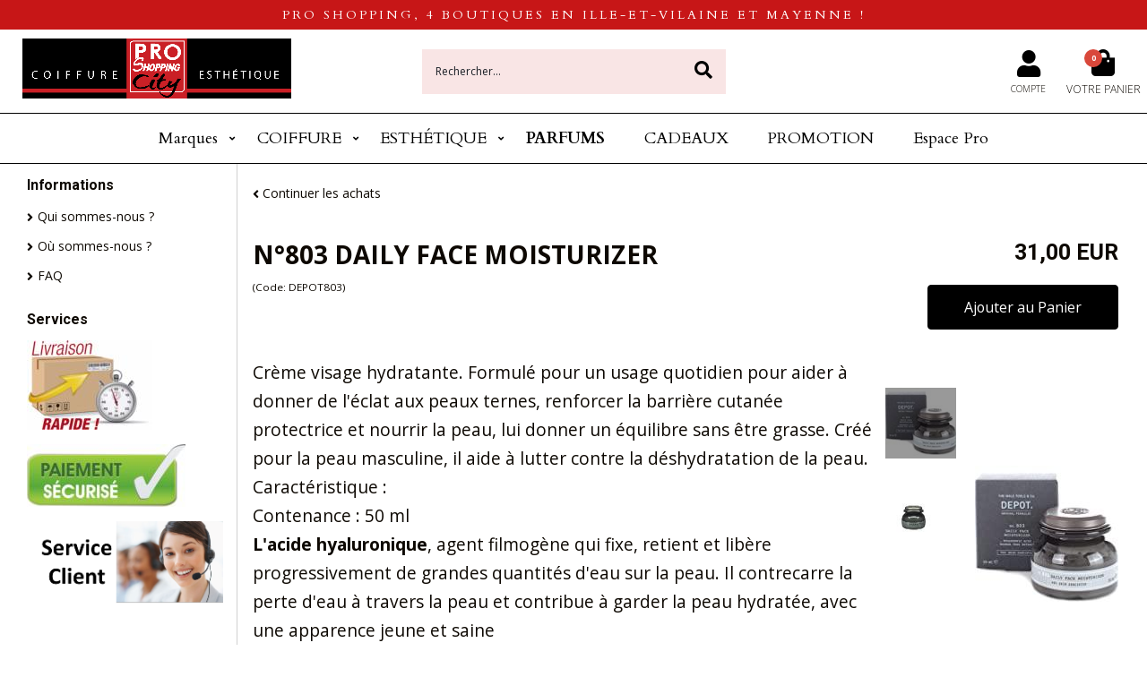

--- FILE ---
content_type: text/html
request_url: https://www.proshopping-coiffure-esthetique.fr/no-803-daily-face-moisturizer-c2x35711111
body_size: 11895
content:
<!DOCTYPE html>
<html>
<head>
<meta name="generator" content="Oxatis (www.oxatis.com)" />
<meta http-equiv="Content-Type" content="text/html; charset=ISO-8859-1" />
<meta http-equiv="Content-Language" content="fr" />
<title>N&#176;803 DAILY FACE MOISTURIZER</title>
<meta name="description" content="Pro shopping, mat&#233;riel et produits de coiffure et d'esth&#233;tique, ouvert &#224; tous, particulier comme professionnel. " />
<meta name="keywords" content="pro shopping, grossiste, produits coiffure, produits esth&#233;tique, mat&#233;riel coiffure, mat&#233;riel esth&#233;tique, keriance, lor&#233;al, ghd, steampod, vitality's, Mesauda, MNP" />
<meta name="robots" content="index, follow, all" />
<meta http-equiv="Pragma" content="no-cache" />
<meta http-equiv="Expires" content="-1" />

<meta property="og:image" content="http://www.proshopping-coiffure-esthetique.fr/Files/121922/Img/11/803-boite-big.jpg" />
<script>
if ('serviceWorker' in navigator) {
navigator.serviceWorker
.register('/sw.js', {
scope: '/'
})
.then(function(reg) {
if (reg.installing) {
console.warn('[SW] installing');
} else if (reg.waiting) {
console. warn ('[SW] installed');
} else if (reg.active) {
console. warn ('[SW] active');
}
})
.catch(function(error) {
console.error('[SW] Registration failed', error);
});
}
</script>

<link rel="canonical" href="https://www.proshopping-coiffure-esthetique.fr/n803-daily-face-moisturizer-c2x35711111" /><link rel="StyleSheet" type="Text/css" href="Css/shared.css?v=51">
<link rel="StyleSheet" type="Text/css" href="DesignCss/bootstrap-grid.css?v=6.8">
<link id="-main-css-" rel="StyleSheet" type="Text/css" href="DesignCss/260000/879/style.css?v=2024.9.19-16.18.13">
<style type="text/css">IMG.BlackBox { border-color: #000000; }</style>
<script type="text/javascript" src="javascript/jquery/jquery-1.6.1.min.js"></script>
<script type="text/javascript" src="javascript/jquery/jquery-ui-1.8.12.custom.min.js"></script>
<script type="text/javascript" src="javascript/oxratingcertificate.asp"></script>
<script type="text/javascript" data-type="frontend-config">
window.oxInfos = {
	oxADContext : 0,
	oxCurrency : {mainFormat:"# EUR",decSep:",",thousandsSep:".",taxMode:0,code:978},
	oxLang : 0,
	oxUser : null,
	oxAccid: 121922,
	oxCart: {
		total: 0,
		qty: 0,
		subTotalNet: 0,
		shippingOffered: 1
	},
	oxPriceConf: {
		priceIdx: null,
		vatMode: null,
		ecopartMode: null,
		ecopartAmount: 0,
		taxEngine: 0
	},
	oxProps: {
		allowCreation: true,
		decimalQty: false,
		decimalPlaces: 5
	}
};
</script>
<script type="text/javascript" data-type="frontend-frontAPI">
window.oxInfos = window.oxInfos || {};
window.oxInfos.corePublicPath = '/frontend/frontAPI/';
</script>
<script type="text/javascript" src="/frontend/frontAPI/frontAPI-es6.js?hash=3ded44ea47e09e1d31d3"></script><!-- Google Tag Manager -->
<script>(function(w,d,s,l,i){w[l]=w[l]||[];w[l].push({'gtm.start':
new Date().getTime(),event:'gtm.js'});var f=d.getElementsByTagName(s)[0],
j=d.createElement(s),dl=l!='dataLayer'?'&l='+l:'';j.async=true;j.src=
'https://www.googletagmanager.com/gtm.js?id='+i+dl;f.parentNode.insertBefore(j,f);
})(window,document,'script','dataLayer','GTM-5VT2TGC7');</script>
<!-- End Google Tag Manager -->
<LINK REL="SHORTCUT ICON" HREF="/Files/121922/favicon.ico"><script type="text/javascript" src="/Files/15269/cellUniformizer.js"></script>
<script src='/frontend/angular-1.3.15/modules/coolPopup/coolPopup.js'></script>
<script type="text/javascript">
	window.oxInfos=window.oxInfos||{};
	window.oxInfos.serverDatetime = '1/24/2026 4:29:54 PM';
	window.oxInfos.domain = 'https://www.proshopping-coiffure-esthetique.fr';
	window.oxInfos.oxProps=window.oxInfos.oxProps||{};
	window.oxInfos.oxProps.loginByCode=0;
	;

window.oxInfos=window.oxInfos||{};
window.oxInfos.oxUserAgent={mac_os:"intel mac os x 10_15_7",macintosh:"intel mac os x 10_15_7",chrome:"131",ecmascript6:true};
window.oxInfos=window.oxInfos||{};window.oxInfos.oxEnv=window.oxInfos.oxEnv||{};
window.oxInfos.oxEnv.current={platform:'frontoffice'};
window.oxInfos.oxEnv.frontoffice='prod';
window.oxInfos.oxEnv.mobile='prod';
window.oxInfos.oxEnv.admin='prod';
window.oxInfos.oxEnv.apps='prod';
window.oxInfos.oxEnv.framework='prod';
window.oxInfos.oxEnv.dev='prod';
window.oxInfos.oxEnv.api='prod';
window.oxInfos.oxEnv.sw='prod';

document.cookie = "TestCookie=1" ;
if (document.cookie == "") window.location = "BrowserError.asp?ErrCode=1" ;
else document.cookie = 'TestCookie=; expires=Thu, 01 Jan 1970 00:00:00 GMT';
function PGFOnLoad() {
	if (typeof(OxPGFOnLoad) != "undefined") OxPGFOnLoad();
	if (typeof(OxBODYOnLoad) != "undefined") OxBODYOnLoad();
}
var OxLangID = 0 ;
</script>
<noscript><center><a href="BrowserError.asp?ErrCode=2&amp;LangID=0" rel="nofollow"><img src="Images/PGFJSErrL0.gif" border="0" alt="Err"></a><br/><br/></center></noscript>
<script>window.arrayGTM = window.arrayGTM || [];window.arrayGTM.push('GTM-TSKJ29T', 'GTM-M9CGH6P');</script>
<script src="/frontend/scripts/core/gtag.min.js" defer="true"></script>
</head>
<body onload="PGFOnLoad()" class="PB">
<script type="text/javascript" src="HLAPI.js"></script>
<script type="text/javascript">
function SubmitAction( nActionID, strFormAction, nValidate, nSkipSubmit, nSkipReturn ) {
	var bResult = true ;
	if (nActionID != null) document.MForm.ActionID.value = nActionID ;
	if ((strFormAction != null) && (strFormAction != "")) document.MForm.action= strFormAction ;
	if ( nValidate ) bResult = ValidateMForm();
	if ( nSkipSubmit == null ) nSkipSubmit = 0 ;
	if ( bResult && (nSkipSubmit == 0) ) document.MForm.submit();
	if ( nSkipReturn == 1 )
		return ;
	else
		return( bResult );
}
</script> 

<script language="javascript" src="WindowAPI.js"></script>
<form style="margin-bottom:0" name="PdtForm" method="GET" action="">
<input type="hidden" name="ItmID" value="0">
<input type="hidden" name="XMLOpt1" value="-1">
<input type="hidden" name="XMLOpt2" value="-1">
<input type="hidden" name="RelatedPdtIDs" value="">
<input type="hidden" name="PackagingID" value="">
</form>
<script language="javascript">
	function GetCtrlValue(objCtrl, varDefaultValue) {
		var nResult = varDefaultValue;
		switch (objCtrl.nodeName) {
			case 'SELECT':
				nResult = objCtrl.selectedIndex;
				break;
			case undefined:
				var nItemCount = objCtrl.length;
				if (nItemCount != null)
					for (var nIdx = 0; nIdx < nItemCount; nIdx++)
						if (objCtrl[nIdx].checked) {
							nResult = nIdx;
							break;
						}
				break;
		}
		return nResult;
	}

	function GetRelatedProducts() {
		var strResult = "", strSep = "";
		var objForm = document.MForm;
		for (var i = 0; i < objForm.elements.length; i++) {
			var e = objForm.elements[i];
			if (e.type == 'checkbox')
				if (e.checked)
					if (e.name == "OxRelatedPdt") {
						strResult = strResult + strSep + e.value;
						strSep = ","
					}
		}
		return strResult;
	}

	function PostFormData(bCustomHandlerOk, nProductID, strFormAction, strCanonicalUrl) {
		var bResult = false, objCtrl, nXMLOpt1 = -1, nXMLOpt2 = -1, strRelatedPdtIDs, strURLParams, nPackagingID;

		objCtrl = document.MForm["XMLOpt1"];
		if (objCtrl) nXMLOpt1 = GetCtrlValue(objCtrl, 0);
		objCtrl = document.MForm["XMLOpt2"];
		if (objCtrl) nXMLOpt2 = GetCtrlValue(objCtrl, 0);
		strRelatedPdtIDs = GetRelatedProducts();
		objCtrl = document.MForm["PackagingID"];
		if (objCtrl) nPackagingID = parseInt(objCtrl.value, 10);

		if (bCustomHandlerOk) {
			if (window.OxAddToCart) {
				strURLParams = "ItmID=" + nProductID + (nXMLOpt1 >= 0 ? "&XMLOpt1=" + nXMLOpt1 : "") + (nXMLOpt2 >= 0 ? "&XMLOpt2=" + nXMLOpt2 : "");
				strURLParams += (strRelatedPdtIDs.length > 0 ? "&RelatedPdtIDs=" + strRelatedPdtIDs : "");
				strURLParams += (nPackagingID != undefined ? "&PackagingID=" + nPackagingID : "");
				bResult = OxAddToCart(nProductID, strURLParams);
			}
		}
		if (!bResult) {
			//alert( nXMLOpt1 + ' ' + nXMLOpt2 );
			if (strCanonicalUrl) {
				document.PdtForm.action = strCanonicalUrl;
				document.PdtForm.removeChild(document.PdtForm["ItmID"]);
			} else {
				document.PdtForm.action = strFormAction;
				document.PdtForm["ItmID"].value = nProductID;
			}
			document.PdtForm["XMLOpt1"].value = nXMLOpt1;
			document.PdtForm["XMLOpt2"].value = nXMLOpt2;
			document.PdtForm["RelatedPdtIDs"].value = strRelatedPdtIDs;
			if (nPackagingID != undefined) document.PdtForm["PackagingID"].value = nPackagingID;
			document.PdtForm.submit();
		}
	}
	function ViewOption(nPdtOptID, url) {
		PostFormData(false, nPdtOptID, "PBSCProduct.asp", url);
	}
	function AddToCart(nPdtOptID) {
		PostFormData(true, nPdtOptID, "PBShoppingCart.asp");
	}
	function OnChooseOption(url, idx, optionValueID, name) {
		document.MForm["PDTOPTVALUEID" + idx].value = optionValueID;
		document.MForm["PDTOPTVALUENAME" + idx].value = name;
		OnChangeOption(url);
	}
	function OnChangeOption(url, cbIdx) {
		var nOptIdx, objSelect, strValues = "", strSep = "", nCurIdx;
		for (nOptIdx = 0; nOptIdx < 3; nOptIdx++) {
			objSelect = document.MForm["PDTOPTVALUEID" + nOptIdx];
			if (objSelect && objSelect.type == 'hidden') {
				strValues = strValues + strSep + document.MForm["PDTOPTVALUENAME" + nOptIdx].value;
				strSep = "]|["
			}
			else if (objSelect) {
				nCurIdx = objSelect.selectedIndex;
				if (nCurIdx >= 0) {
					strValue = objSelect.options[nCurIdx].text;
					if (cbIdx == nOptIdx) {
						var optionUrl = objSelect.options[nCurIdx].getAttribute('url');
						if (optionUrl && optionUrl.length > 0) url = optionUrl;
					}
					strValues = strValues + strSep + strValue;
					strSep = "]|["
				}
			}
		}
		document.MForm["HVOptSelected"].value = strValues;
		if (url)
			document.MForm.action = url;
		SubmitAction( 1);
	}
</script>

<div id="maincontainer" class="sccatalog itemdetail">

	<div id="headercontainer">
		<div id="headerarea">
<div class="header-main__container header-main__container header-main__containertop">
	<div class="header-main__inner header-main__inner-top container--content-width">

		<div class="header-brand__container">
			<div class="header-item header-brand__inner">
				<span class="header-img__inner"></span>
				<div class="header-text__inner"><span id="headertext">Pro Shopping, 4 boutiques en Ille-et-Vilaine et Mayenne !</span></div>
			</div>
		</div>

	</div>
</div>		

<div class="header-main__container">
	<div class="header-main__inner container--content-width">
		<div class="l-ox-grid l-ox-grid--bleed l-ox-grid--justify-space-between l-ox-grid--align-center">

			<div class="header-brand__container">
				<div class="header-item header-brand__inner">
					<div class="header-logo__inner"><a href="/"><img src="Files/121922/Img/25/proshopping-long.png"/></a></div>
				</div>
			</div>


			<div class="header-shop-search__container">

				<div class="header-item header-shop-search__inner"><div id="headerSearchBlock" class="header-search-block--shopping-cart"><form action="PBSearch.asp" method="get" name="headerSearch"><input type="hidden" name="ActionID" value="1"><input type="hidden" name="CCode" value="2"><input type="hidden" name="ShowSMImg" value="1"><input type="text" onfocus="this.value='';" id="headerSearchText" name="SearchText" class="searchtext" value="Rechercher..." size="18"><button class="blockbtn" type="submit"><span>OK</span></button></form></div></div>

			</div>

			<div class="header-user-menu__container">
				<div class="header-user-menu__inner">
					<div class="l-ox-grid l-ox-grid--bleed l-ox-grid--justify-end">
						<div class="l-ox-grid__col-auto header-account__container">

							<div class="header-account__inner"><a class="accountLink" href="PBUserLogin.asp?CCode=33"><span>Compte</span></a></div>

						</div>
						<div class="l-ox-grid__col-auto header-shop-cart__container">

							<div id="headerInfoCart" class="header-shop-cart__inner ">
								<a class="cartLink" href="PBShoppingCart.asp?PBMInit=1"><span>Votre panier</span></a>
								<a href="/PBShoppingCart.asp?PBMInit=1" class="header-shop-cart__shop-cart">
									<span id="cartItems" class="header-shop-cart__qty">
										0</span>
									<span class="cartPrice header-shop-cart__price">0,00 EUR</span>
								</a>
							</div>
						</div>
					</div>
				</div>
			</div>


		</div>
	</div>
</div><div id="headermenu"><ul id="hmenu"><li class="begin">&nbsp;</li><li class="mitext" id="pmenu3186008" onmouseover="OxMenu('menu3186008',true)" onmouseout="OxMenu('menu3186008',false)"><a class="menu" id="amenu3186008" href="marques-c102x2960109">Marques</a><div><ul class="submenu" id="menu3186008" onmouseover="OxSubMenu(this,true)" onmouseout="OxSubMenu(this,false)"><li class="begin">&nbsp;</li><li class="mitext"><a class="menu" href="PBSCCatalog.asp?BrandID=378367">BBCOS Hair Pro</a></li><li class="mitext menusep"><a class="menu" href="coiffeur-et-compagnie-c102x2972924">COIFFEUR & COMPAGNE</a></li><li class="mitext menusep"><a class="menu" href="PBSCCatalog.asp?BrandID=268610">DEPOT - THE MALE TOOLS&Co</a></li><li class="mitext menusep"><a class="menu" href="PBSCCatalog.asp?BrandID=258368">FAUVERT</a></li><li class="mitext menusep"><a class="menu" href="ghd-c102x2973910">GHD</a></li><li class="mitext menusep"><a class="menu" href="integral-beauty-c102x4147124">INTEGRAL BEAUTY</a></li><li class="mitext menusep"><a class="menu" href="keriance-c102x2971060">KERIANCE</a></li><li class="mitext menusep"><a class="menu" href="PBSCCatalog.asp?BrandID=343674">KERIANCE NATURE</a></li><li class="mitext menusep"><a class="menu" href="keriance-make-up-professionnel-c102x4352412">KERIANCE MAKE UP PROFESSIONNEL</a></li><li class="mitext menusep"><a class="menu" href="PBSCCatalog.asp?BrandID=346546">KIEPE PROFESSIONNEL</a></li><li class="mitext menusep"><a class="menu" href="kuster-c102x3078891">KUSTER</a></li><li class="mitext menusep"><a class="menu" href="PBSCCatalog.asp?BrandID=378808">MAQ PRO</a></li><li class="mitext menusep"><a class="menu" href="PBSCCatalog.asp?BrandID=262304">MESAUDA MILANO</a></li><li class="mitext menusep"><a class="menu" href="neaspa-c102x3654332">NEASPA</a></li><li class="mitext menusep"><a class="menu" href="les-secrets-de-loly-c102x4399566">LES SECRETS DE LOLY</a></li><li class="mitext menusep"><a class="menu" href="PBSCCatalog.asp?BrandID=259746">L'OREAL PROFESSIONNEL</a></li><li class="mitext menusep"><a class="menu" href="PBSCCatalog.asp?BrandID=358171">O&C</a></li><li class="mitext menusep"><a class="menu" href="pb-cosmetics-c102x4393921">PB Cosmetics</a></li><li class="mitext menusep"><a class="menu" href="peggy-sage-c102x2973545">PEGGY SAGE</a></li><li class="mitext menusep"><a class="menu" href="PBSCCatalog.asp?BrandID=363202">REGEA - Naturae</a></li><li class="mitext menusep"><a class="menu" href="PBSCCatalog.asp?BrandID=256897">REVLON PRO</a></li><li class="mitext menusep"><a class="menu" href="vitality-s-c102x2973897">VITALITY'S</a></li><li class="mitext menusep"><a class="menu" href="wella-professional-c102x4011073">WELLA PROFESSIONAL</a></li><li class="mitext menusep"><a class="menu" href="PBSCCatalog.asp?BrandID=385587">XANITALIA</a></li><li class="mitext menusep"><a class="menu" href="zao-essence-of-nature-c102x3966390">ZAO - essence of nature</a></li><li class="end">&nbsp;</li></ul></div></li><li class="mitext menusep" id="pmenu4468681" onmouseover="OxMenu('menu4468681',true)" onmouseout="OxMenu('menu4468681',false)"><a class="menu" id="amenu4468681" href="coiffure-c102x3309737">COIFFURE</a><div><ul class="submenu" id="menu4468681" onmouseover="OxSubMenu(this,true)" onmouseout="OxSubMenu(this,false)"><li class="begin">&nbsp;</li><li class="mitext"><a class="menu" href="accessoire-c102x4201746">Accessoire</a></li><li class="mitext menusep"><a class="menu" href="coiffants-c102x2965428">Coiffants</a></li><li class="mitext menusep"><a class="menu" href="coloration-c102x2983614">Colorations</a></li><li class="mitext menusep"><a class="menu" href="decoloration-c102x4201743">Décoloration</a></li><li class="mitext menusep"><a class="menu" href="gamme-barbers-c102x4201751">Gamme BARBERS</a></li><li class="mitext menusep"><a class="menu" href="permanente-defrisage-lissage-c102x4201742">Permanente / Défrisage/ Lissage</a></li><li class="mitext menusep"><a class="menu" href="shampoings-c102x2965291">Shampoings</a></li><li class="misep"></li><li class="mitext"><a class="menu" href="soins-c102x2985648">Soins</a></li><li class="end">&nbsp;</li></ul></div></li><li class="mitext menusep" id="pmenu3198628" onmouseover="OxMenu('menu3198628',true)" onmouseout="OxMenu('menu3198628',false)"><a class="menu" id="amenu3198628" href="esthetique-c102x2966129">ESTHÉTIQUE</a><div><ul class="submenu" id="menu3198628" onmouseover="OxSubMenu(this,true)" onmouseout="OxSubMenu(this,false)"><li class="begin">&nbsp;</li><li class="mitext"><a class="menu" href="soins-c102x2984082">Soins </a></li><li class="mitext menusep"><a class="menu" href="ongles-c102x2985384">Ongles</a></li><li class="mitext menusep"><a class="menu" href="maquillage-c102x2985249">Maquillage</a></li><li class="mitext menusep"><a class="menu" href="epilation-c102x2984080">Épilation</a></li><li class="mitext menusep"><a class="menu" href="esthetique-c102x4201762">Matériels</a></li><li class="mitext menusep"><a class="menu" href="accessoires-c102x4201759">Accessoires</a></li><li class="end">&nbsp;</li></ul></div></li><li class="mititle menusep"><a class="menu" href="eaux-de-parfum-c102x4393932">PARFUMS</a></li><li class="mitext menusep"><a class="menu" href="black-friday-c102x3309683">CADEAUX</a></li><li class="mitext menusep"><a class="menu" href="promotion-c102x4188734">PROMOTION</a></li><li class="mitext menusep"><a class="menu" href="PBSubscribe.asp?PBMInit=1">Espace Pro</a></li><li class="end">&nbsp;</li></ul></div>
<script type="text/javascript">
function OxMenu(menu,display){
	var objElem=(document.getElementById)?document.getElementById(menu):document[menu];
	objElem.style.visibility=display?'visible':'hidden';
}
function OxHandleSubMenu(id,over){
	var newClass='subactive', objElem=(document.getElementById)?document.getElementById(id):document[id];
	if (!objElem) return;
	var cls = objElem.className, idx = (' '+cls+' ').indexOf(' ' + newClass + ' ');
	if (over){ if(idx<0) objElem.className=cls+(cls?' ':'')+newClass;
	}else if(idx>=0) objElem.className=objElem.className.replace(new RegExp('(\\s|^)'+newClass+'(\\s|$)'),' ');
}
function OxSubMenu(elem,over){
	OxHandleSubMenu('a'+elem.id,over);
}
</script>

		</div>
	</div>
	<div id="bodycontainer">
		<div id="bodyarea">
		<div id="bodycolumn1"><div id="verticalmenu"><ul id="vmenu"><li class="begin">&nbsp;</li><li class="mititle"><span>Informations</span></li><li class="mitext menusep"><a class="menu" href="PBCPPlayer.asp?ID=1739375">Qui sommes-nous ?</a></li><li class="mitext menusep"><a class="menu" href="PBCPPlayer.asp?ID=1761664">Où sommes-nous ?</a></li><li class="mitext menusep"><a class="menu" href="PBFAQ.asp?PBMInit=1">FAQ</a></li><li class="misep"></li><li class="mititle"><span>Services</span></li><li class="miimg"><a class="menu" href="PBCPPlayer.asp?ID=1739370"><img src="Files/121922/Img/01/240-F-96014028-gprODq79dCobIJvAL5S4pZJ4k4zJfxBC-small.jpg"/></a></li><li class="miimg"><a class="menu" href="PBCPPlayer.asp?ID=1739369"><img src="Files/121922/Img/08/Fotolia-35599199-XS-small.jpg"/></a></li><li class="miimg"><a class="menu" href="PBCPPlayer.asp?ID=1739373"><img src="Files/121922/Img/12/service-client-small.png"/></a></li><li class="end">&nbsp;</li></ul></div></div>
		<div id="bodycolumn3"></div><!-- bodycolumn3 -->
		<div id="bodycolumn2">
			<div id="bodydata"><!--DATA-->

<form name="MForm" method="POST" action="PBSCProduct.asp">
<input type="hidden" name="ActionID" value="0">
<input type="hidden" name="HVProductID" value="35711111">
<input type="hidden" name="HVParentID" value="">
<input type="hidden" name="HVOptSelected" value="">
<div class="view"><table class="viewtbl"><tbody class="viewtbl__inner"><tr class="viewTitle"><td colspan="1">
<div class="sectiontb">
<div class="sectiontbarea">

<table border="0" width="100%" cellspacing="0" cellpadding="2">
<tr><td colspan="2"><div class="PBCompTitle"><span class="PBPTitle">Boutique</span></div></td></tr>
<tr><td align="left">
<a class="btnmain" id="btnsearch" href="PBSearch.asp?CCode=2" rel="nofollow"><span>Rechercher</span></a>&nbsp;<a class="btnmain" id="btnviewcart" href="PBShoppingCart.asp"><span>Votre Panier</span></a>
	&nbsp;</td>
	<td align="right" valign="top"><a class="btnmain" id="btnretitems" href=""><span>Continuer les achats</span></a></td>
</tr></table>

</div></div>
</td></tr><tr class="viewDetail" data-pdt-parent-id="" data-pdt-id="35711111" data-pdt-type="0" data-pdt-sku="DEPOT803"><td><div class="sectiondata"><div class="sectiondataarea">
<TABLE border="0" width="100%" cellspacing="0" Cellpadding="2">
<TR class="viewDetail__title">
	<TD align="left" valign="top"><h1 class="PBMainTxt PBItemTitle">N°803 DAILY FACE MOISTURIZER</h1><div class="PBItemSku"><span class="PBShortTxt">(Code: DEPOT803)</span></div></TD>
	<TD align="right" valign="top" itemprop="offers"><meta itemprop="price" content="31.00"/><div class="PBItemPrice"><div class="PBCurrency"><span class="PBSalesPrice">31,00 EUR</span></div></div><span data-qty data-max="3" data-packing="1" data-step="1" data-pack-mode="1" data-saleifoutofstock="0"></span><a class="btnmain btnaddtocart" id="btnaddtocart" href="javascript:AddToCart(35711111);"><span>Ajouter au Panier</span></a>
	</TD>
</TR>
<TR class="viewDetail__content">
	<TD colspan="2" valign="top"><script type="text/javascript" src="/JavaScript/MagicZoom/V3/magiczoomplus-scroll.js"></script><script>var mzOptions = { hint: 'off'};var MagicScrollOptions = {width: '85px',height: '400px'};</script><div class="c-ox-imgzoom has-carousel c-ox-imgzoom--vertical imgcontainer"><div id="imgmain" class="c-ox-imgzoom__main"><a href="Files/121922/Img/03/803-boite-zoom.jpg" class="MagicZoom" data-options="upscale:false;zoomMode:zoom;zoomPosition:inner;" id="zoom35711111-80"><img  width="300"  alt="N&#176;803 DAILY FACE MOISTURIZER" itemprop="image" src="Files/121922/Img/06/803-boite-big.jpg"></a></div><div class="c-ox-imgzoom__thumbs-carousel MagicScroll" data-options="items:4;orientation:vertical"><a data-zoom-id="zoom35711111-80" data-image="Files/121922/Img/06/803-boite-big.jpg" href="Files/121922/Img/03/803-boite-zoom.jpg"><img   alt="N&#176;803 DAILY FACE MOISTURIZER" style="width: auto !important;" src="Files/121922/Img/16/803-boite-small.jpg"></a><a data-zoom-id="zoom35711111-80" data-image="Files/121922/Img/21/803-big.jpg" href="Files/121922/Img/02/803-zoom.jpg"><img   alt="N&#176;803 DAILY FACE MOISTURIZER" style="width: auto !important;" src="Files/121922/Img/24/803-small.jpg"></a></div></div><span class="PBLongTxt PBItemDesc" itemprop="description"><!--#WYSIWYG#-->
<div><span style="font-size: 19.2px;">Crème visage hydratante. Formul&eacute; pour un usage quotidien pour aider à donner de l'&eacute;clat aux peaux ternes, renforcer la barrière cutan&eacute;e protectrice et nourrir la peau, lui donner un &eacute;quilibre sans être grasse. Cr&eacute;&eacute; pour la peau masculine, il aide à lutter contre la d&eacute;shydratation de la peau.<br />
		Caract&eacute;ristique :<br />
		Contenance : 50 ml</span></div>
<div><span style="font-size: 19.2px;"><span style="font-weight: bold;">L'acide hyaluronique</span>, agent filmogène qui fixe, retient et libère progressivement de grandes quantit&eacute;s d'eau sur la peau. Il contrecarre la perte d'eau à travers la peau et contribue à garder la peau hydrat&eacute;e, avec une apparence jeune et saine</span></div>
<div><span style="font-size: 19.2px;"><span style="font-weight: bold;">Glycosaminoglycane </span>de mol&eacute;cules longues qui ont une influence positive sur l'hydratation de la peau et soutient l'action biologique de l'acide hyaluronique</span></div>
<div><span style="font-size: 19.2px;"><span style="font-weight: bold;">Baobab d&eacute;riv&eacute; ingr&eacute;dient actif</span> , sp&eacute;cifiquement d&eacute;velopp&eacute; pour la peau masculine, il aide à am&eacute;liorer l'&eacute;lasticit&eacute; et le tonus, donnant à la peau un aspect frais et jeune</span></div>
<div><span style="font-size: 19.2px;"><span style="font-weight: bold;">Huile de Riz</span>, &eacute;molliente et nourrissante</span></div>
<div><span style="font-size: 19.2px;"><span style="font-weight: bold;">Huile de Soja</span>, &eacute;molliente et nourrissante</span></div>
<div><span style="font-size: 19.2px;"><span style="font-weight: bold;">Huile de Tournesol</span>, &eacute;mollient et nourrissant, il a une action protectrice grâce à sa teneur en <span style="font-weight: bold;">Vitamine E</span> antioxydante</span></div>
<div><span style="font-size: 19.2px;"><span style="font-weight: bold;">Sorbitol</span>, un humectant, il soutient l'hydratation de la peau en pr&eacute;venant la d&eacute;shydratation et le dessèchement, il conditionne la peau</span></div>
<div><span style="font-size: 19.2px;"><span style="font-weight: bold;">D&eacute;riv&eacute; de vitamine E</span>,</span></div>
<div><span style="font-size: 19.2px;"><span style="font-weight: bold;">Filtre UV antioxydant</span> , il contribue à prot&eacute;ger la peau peau des dommages caus&eacute;s par les rayons UV.</span></div>
<div><span style="font-size: 19.2px;"><br />
		<span style="text-decoration-line: underline;">Mode d'emploi :&nbsp;</span><br />
		Tous les jours, appliquer sur le visage et le cou nettoy&eacute;s et masser jusqu'à absorption complète.</span></div>   </span></TD>
</TR>

</TABLE>
</div></div></td></tr><tr class="viewRelatedProducts viewCrossSell"><td><div class="sectiondata"><div class="sectiondataarea"><span class="PBMainTxt PBRelatedPdtTitle">Articles complémentaires</span>
<table width="100%" class="PBRelPdtTable"><tr><td valign="top" align="left" width="33%"  data-pdt-parent-id="" data-pdt-id="35710697" data-pdt-type="0" data-pdt-sku="DEPOT801">
<table class="PBLayoutTable">
<tr>

<td valign="top"><input type="checkbox" name="OxRelatedPdt" id="ChkRelPdt35710697" value="35710697" /></td>

<td valign="top"><a href="n801-daily-skin-cleanser-c2x35710697"><img  width="80" border="0" src="Files/121922/Img/16/801-small.jpg"></a></td>

<td valign="top"><a class="PBLink" href="n801-daily-skin-cleanser-c2x35710697"><span class="PBShortTxt">N°801 DAILY SKIN CLEANSER</span></a><span class="PBCurrency"><br />25,90 EUR</span></td>
</tr>
</table>
</td><td valign="top" align="left" width="33%"  data-pdt-parent-id="" data-pdt-id="35711007" data-pdt-type="0" data-pdt-sku="DEPOT802">
<table class="PBLayoutTable">
<tr>

<td valign="top"><input type="checkbox" name="OxRelatedPdt" id="ChkRelPdt35711007" value="35711007" /></td>

<td valign="top"><a href="n802-exfoliating-skin-cleanser-c2x35711007"><img  width="80" border="0" src="Files/121922/Img/14/802-small.jpg"></a></td>

<td valign="top"><a class="PBLink" href="n802-exfoliating-skin-cleanser-c2x35711007"><span class="PBShortTxt">N°802 EXFOLIATING SKIN CLEANSER</span></a><span class="PBCurrency"><br />20,60 EUR</span></td>
</tr>
</table>
</td></tr></table></div></div></td></tr></tbody></table></div>
</form>

<script type="application/ld+json" id="productData">{"@context":"http:\/\/schema.org\/","@type":"Product","name":"N\u00B0803 DAILY FACE MOISTURIZER","sku":"DEPOT803","url":"https:\/\/www.proshopping-coiffure-esthetique.fr\/n803-daily-face-moisturizer-c2x35711111","image":"https:\/\/www.proshopping-coiffure-esthetique.fr\/Files\/121922\/Img\/11\/803-boite-big.jpg","description":"<!--#WYSIWYG#-->\r\n<div><span style=\"font-size: 19.2px;\">Cr\u00E8me visage hydratante. Formul&eacute; pour un usage quotidien pour aider \u00E0 donner de l'&eacute;clat aux peaux ternes, renforcer la barri\u00E8re cutan&eacute;e protectrice et nourrir la peau, lui donner un &eacute;quilibre sans \u00EAtre grasse. Cr&eacute;&eacute; pour la peau masculine, il aide \u00E0 lutter contre la d&eacute;shydratation de la peau.<br \/>\r\n\t\tCaract&eacute;ristique :<br \/>\r\n\t\tContenance : 50 ml<\/span><\/div>\r\n<div><span style=\"font-size: 19.2px;\"><span style=\"font-weight: bold;\">L'acide hyaluronique<\/span>, agent filmog\u00E8ne qui fixe, retient et lib\u00E8re progressivement de grandes quantit&eacute;s d'eau sur la peau. Il contrecarre la perte d'eau \u00E0 travers la peau et contribue \u00E0 garder la peau hydrat&eacute;e, avec une apparence jeune et saine<\/span><\/div>\r\n<div><span style=\"font-size: 19.2px;\"><span style=\"font-weight: bold;\">Glycosaminoglycane <\/span>de mol&eacute;cules longues qui ont une influence positive sur l'hydratation de la peau et soutient l'action biologique de l'acide hyaluronique<\/span><\/div>\r\n<div><span style=\"font-size: 19.2px;\"><span style=\"font-weight: bold;\">Baobab d&eacute;riv&eacute; ingr&eacute;dient actif<\/span> , sp&eacute;cifiquement d&eacute;velopp&eacute; pour la peau masculine, il aide \u00E0 am&eacute;liorer l'&eacute;lasticit&eacute; et le tonus, donnant \u00E0 la peau un aspect frais et jeune<\/span><\/div>\r\n<div><span style=\"font-size: 19.2px;\"><span style=\"font-weight: bold;\">Huile de Riz<\/span>, &eacute;molliente et nourrissante<\/span><\/div>\r\n<div><span style=\"font-size: 19.2px;\"><span style=\"font-weight: bold;\">Huile de Soja<\/span>, &eacute;molliente et nourrissante<\/span><\/div>\r\n<div><span style=\"font-size: 19.2px;\"><span style=\"font-weight: bold;\">Huile de Tournesol<\/span>, &eacute;mollient et nourrissant, il a une action protectrice gr\u00E2ce \u00E0 sa teneur en <span style=\"font-weight: bold;\">Vitamine E<\/span> antioxydante<\/span><\/div>\r\n<div><span style=\"font-size: 19.2px;\"><span style=\"font-weight: bold;\">Sorbitol<\/span>, un humectant, il soutient l'hydratation de la peau en pr&eacute;venant la d&eacute;shydratation et le dess\u00E8chement, il conditionne la peau<\/span><\/div>\r\n<div><span style=\"font-size: 19.2px;\"><span style=\"font-weight: bold;\">D&eacute;riv&eacute; de vitamine E<\/span>,<\/span><\/div>\r\n<div><span style=\"font-size: 19.2px;\"><span style=\"font-weight: bold;\">Filtre UV antioxydant<\/span> , il contribue \u00E0 prot&eacute;ger la peau peau des dommages caus&eacute;s par les rayons UV.<\/span><\/div>\r\n<div><span style=\"font-size: 19.2px;\"><br \/>\r\n\t\t<span style=\"text-decoration-line: underline;\">Mode d'emploi :&nbsp;<\/span><br \/>\r\n\t\tTous les jours, appliquer sur le visage et le cou nettoy&eacute;s et masser jusqu'\u00E0 absorption compl\u00E8te.<\/span><\/div>   ","offers":{"@type":"Offer","priceCurrency":"EUR","price":"31","itemCondition":"http:\/\/schema.org\/NewCondition","availability":"http:\/\/schema.org\/InStock","seller":{"@type":"Thing","name":"https:\/\/www.proshopping-coiffure-esthetique.fr"}},"brand":{"@type":"Brand","name":"DEPOT - THE MALE TOOLS & Co"}}</script>


			</div> <!--bodydata -->
		</div><!-- bodycolumn2 -->
		<div class="clearbodycontainer">&nbsp;</div>
	</div><!-- bodyarea -->
	</div><!-- bodycontainer -->
	<div id="footercontainer">
		<div id="footerarea"><div id="footermenu"><ul id="fmenu"><li class="begin">&nbsp;</li><li class="mitext"><a class="menu" href="PBCPPlayer.asp?ID=1761664">Nos magasins</a></li><li class="mitext menusep"><a class="menu" href="PBCPPlayer.asp?ID=1739373">Contact</a></li><li class="mitext menusep"><a class="menu" href="PBCPPlayer.asp?ID=1739375">Qui sommes nous ?</a></li><li class="mitext menusep"><a class="menu" href="PBCPPlayer.asp?ID=1739372">Conditions Générales de Ventes</a></li><li class="mitext menusep"><a class="menu" href="marques-c102x2960109">Marques</a></li><li class="mitext menusep"><a class="menu" href="PBFAQ.asp?PBMInit=1">FAQ (Questions-Répon..</a></li><li class="mitext menusep"><a class="menu" href="PBCPPlayer.asp?ID=1739370">Modes de livraison</a></li><li class="mitext menusep"><a class="menu" href="PBCPPlayer.asp?ID=1739369">Paiement sécurisé</a></li><li class="mitext menusep"><a class="menu" href="shampooing-c102x2965291">Shampooing</a></li><li class="mitext menusep"><a class="menu" href="soins-c102x2985648">Soins</a></li><li class="mitext menusep"><a class="menu" href="coloration-c102x2983614">Coloration</a></li><li class="mitext menusep"><a class="menu" href="maquillage-c102x2985249">Maquillage</a></li><li class="mitext menusep"><a class="menu" href="vernis-a-ongles-c102x2985384">Vernis à ongles</a></li><li class="mitext menusep"><a class="menu" href="soins-visage-c102x2984080">Soins visage</a></li><li class="mitext menusep"><a class="menu" href="soins-corps-c102x2984082">Soins corps</a></li><li class="mitext menusep"><a class="menu" href="materiel-c102x2983979">Matériel </a></li><li class="misep"></li><li class="end">&nbsp;</li></ul></div><div id="copyright"><span>Copyright © 2016 - Tous droits réservés.</span></div><div id="poweredby"><a href="https://www.oxatis.com/?utm_source=reputation&utm_medium=bottom-link&utm_campaign=www.proshopping-coiffure-esthetique.fr" rel="nofollow" target="_blank"><span>Oxatis - création sites E-Commerce</span></a></div></div>
	</div>
</div><!-- maincontainer -->

<script type="text/javascript" id="oxStatRecorder" defer>
(function () {
	var oxStatRecorder = document.getElementById('oxStatRecorder');
	if (oxStatRecorder) {
		var img = document.createElement('img');
		img.border = 0;
		img.width = 1;
		img.height = 1;
		img.src = 'StatRecorder.asp?AccountID=121922&ADMode=&SessionID=593953422&CCode=2&ViewCode=&WPID=0&CatID=0&ItemID=35711111&PBLangID=0&StatVal1=59394&StatVal2=1';
		oxStatRecorder.parentNode.insertBefore(img, oxStatRecorder.nextSibling);
	}
})()
</script>
<noscript><img src="StatRecorder.asp?AccountID=121922&amp;ADMode=&amp;SessionID=593953422&amp;CCode=2&amp;ViewCode=&amp;WPID=0&amp;CatID=0&amp;ItemID=35711111&amp;PBLangID=0&amp;StatVal1=59394&amp;StatVal2=2" border="0" width="1" height="1" /></noscript>

<script type="text/javascript">
var OxPdtId = 35711111;
var OxPdtName = 'N&#176;803 DAILY FACE MOISTURIZER';
var OxPdtPrice = '31,00 EUR';
var OxPdtUrl = '/n803-daily-face-moisturizer-c2x35711111';
var OxPdtImgUrl = '/Files/121922/Img/11/803-boite-big.jpg';
</script>

<script type="text/javascript">
var OxCompName = "SCCatalog" ; 
var OxPageName = "Boutique" ;
var OxCatName = ""; 
var OxCatID1 = 3307670;
var OxCatID2 = 3310489;
var OxCatID3 = null;
var OxCategories = [3307670,3310489];
</script>
<script type="text/javascript" src="Javascript/OxRealTimeSearch.js?_v=1.3"></script></body></html>

--- FILE ---
content_type: text/css
request_url: https://www.proshopping-coiffure-esthetique.fr/DesignCss/260000/879/style.css?v=2024.9.19-16.18.13
body_size: 27682
content:
@charset "UTF-8";@import url(https://fonts.googleapis.com/css2?family=Open+Sans:ital,wght@0,300;0,400;0,700;1,300;1,400;1,700&family=Cardo:ital,wght@0,300;0,400;0,700;1,300;1,400;1,700&family=Roboto:ital,wght@0,300;0,400;0,700;1,300;1,400;1,700&display=swap);#maincontainer.scorderform .viewContent>td>.sectiondata>.sectiondataarea>table:first-of-type,#maincontainer.scorderform .viewContent>td>.sectiondata>.sectiondataarea>table:first-of-type>tbody,#maincontainer.scorderform .viewContent>td>.sectiondata>.sectiondataarea>table:first-of-type>tbody>tr>td,#maincontainer.usercreateaccount .viewContent>td>.sectiondata>.sectiondataarea>table:first-of-type,#maincontainer.usercreateaccount .viewContent>td>.sectiondata>.sectiondataarea>table:first-of-type>tbody,#maincontainer.usercreateaccount .viewContent>td>.sectiondata>.sectiondataarea>table:first-of-type>tbody>tr>td,#maincontainer.userdashboard .viewtbl__inner .sectiondataarea>table,#maincontainer.userdashboard .viewtbl__inner .sectiondataarea>table>tbody,#maincontainer.userdashboard .viewtbl__inner .sectiondataarea>table>tbody>tr,#maincontainer.userdashboard .viewtbl__inner .sectiondataarea>table>tbody>tr>td,#maincontainer.userlogin.useraccount .viewContent>td>.sectiondata>.sectiondataarea>table:first-of-type,#maincontainer.userlogin.useraccount .viewContent>td>.sectiondata>.sectiondataarea>table:first-of-type>tbody,#maincontainer.userlogin.useraccount .viewContent>td>.sectiondata>.sectiondataarea>table:first-of-type>tbody>tr>td,#maincontainer.userlogin:not(.scorderform) .viewContent>td>.sectiondata>.sectiondataarea>table,#maincontainer.userlogin:not(.scorderform) .viewContent>td>.sectiondata>.sectiondataarea>table>tbody,#maincontainer.userlogin:not(.scorderform) .viewContent>td>.sectiondata>.sectiondataarea>table>tbody>tr>td,#maincontainer.zonelogin .viewContent>td>.sectiondata>.sectiondataarea>table,#maincontainer.zonelogin .viewContent>td>.sectiondata>.sectiondataarea>table>tbody,#maincontainer.zonelogin .viewContent>td>.sectiondata>.sectiondataarea>table>tbody>tr>td,.catalog.itemdetail .PBRelPdtTable,.catalog.itemdetail .PBRelPdtTable>tbody,.catalog.itemdetail .PBRelPdtTable>tbody>tr>td,.catalog.itemdetail .viewRelatedProducts .PBLayoutTable,.catalog.itemdetail .viewRelatedProducts .PBLayoutTable>tbody,.catalog.itemdetail .viewRelatedProducts .PBLayoutTable>tbody>tr>td,.itemlist .datatbl,.itemlist .datatbl>tbody,.itemlist .datatbl>tbody>tr>td,.sccatalog.itemdetail .PBRelPdtTable,.sccatalog.itemdetail .PBRelPdtTable>tbody,.sccatalog.itemdetail .PBRelPdtTable>tbody>tr>td,.sccatalog.itemdetail .viewRelatedProducts .PBLayoutTable,.sccatalog.itemdetail .viewRelatedProducts .PBLayoutTable>tbody,.sccatalog.itemdetail .viewRelatedProducts .PBLayoutTable>tbody>tr>td,.scconfirmform .sectiondataarea>table,.scconfirmform .sectiondataarea>table>tbody,.scconfirmform .sectiondataarea>table>tbody>tr,.scconfirmform .sectiondataarea>table>tbody>tr>td,.scshopcart .viewActions .sectiontbarea>table,.scshopcart .viewActions .sectiontbarea>table>tbody>tr,.scshopcart .viewActions .sectiontbarea>table>tbody>tr>td,.sectiontbarea>table,.sectiontbarea>table>tbody,.sectiontbarea>table>tbody>tr>td,.table-to-flex,.table-to-flex>tbody,.table-to-flex>tbody>tr>td,.viewAction .sectiontbarea>table>tbody>tr>td>table,.viewAction .sectiontbarea>table>tbody>tr>td>table>tbody,.viewAction .sectiontbarea>table>tbody>tr>td>table>tbody>tr>td,.viewActions .sectiontbarea>table>tbody>tr>td>table,.viewActions .sectiontbarea>table>tbody>tr>td>table>tbody,.viewActions .sectiontbarea>table>tbody>tr>td>table>tbody>tr>td,.viewChangePassword .sectiondataarea>table,.viewChangePassword .sectiondataarea>table>tbody>tr,.viewChangePassword .sectiondataarea>table>tbody>tr>td,.viewDiscountCoupon__form,.viewDiscountCoupon__form>tbody,.viewDiscountCoupon__form>tbody>tr>td,.viewSearch .sectiondataarea>table>tbody>tr>td>table,.viewSearch .sectiondataarea>table>tbody>tr>td>table>tbody,.viewSearch .sectiondataarea>table>tbody>tr>td>table>tbody>tr>td,.viewtbl:not(.viewtblsplitted),.viewtbl:not(.viewtblsplitted)>tbody>tr,.viewtbl:not(.viewtblsplitted)>tbody>tr>td,.viewtblsplitcol1content,.viewtblsplitcol1content>tbody>tr,.viewtblsplitcol1content>tbody>tr>td,.viewtblsplitted,.viewtblsplitted>tbody,.viewtblsplitted>tbody>tr>td,.viewTitle__actions>td>table,.viewTitle__actions>td>table>tbody,.viewTitle__actions>td>table>tbody>tr>td,table.formShipUser__content,table.formShipUser__content>tbody,table.formShipUser__content>tbody>tr>td,table.formSubscribeUser__part,table.formSubscribeUser__part>tbody,table.formSubscribeUser__part>tbody>tr>td,table.formSubscribeUser__row,table.formSubscribeUser__row>tbody,table.formSubscribeUser__row>tbody>tr>td,table.formUser__row,table.formUser__row>tbody,table.formUser__row>tbody>tr>td{display:block}@font-face{font-family:OxatisIconFont;src:url(/frontend/fonts/OxatisIconFont-fontawesome/OxatisIconFont.eot#iefix) format("embedded-opentype"),url(/frontend/fonts/OxatisIconFont-fontawesome/OxatisIconFont.ttf) format("truetype"),url(/frontend/fonts/OxatisIconFont-fontawesome/OxatisIconFont.woff) format("woff"),url(/frontend/fonts/OxatisIconFont-fontawesome/OxatisIconFont.svg#Flaticon) format("svg");font-weight:400;font-style:normal}html{font-size:14px}body.PB,body.PBPW{-webkit-box-sizing:border-box;box-sizing:border-box;background:#fff none repeat scroll 0 0/auto padding-box border-box;color:#0d0802;line-height:1.7;font-family:Open Sans,sans-serif;font-size:1em}body.PB *,body.PB :after,body.PB :before,body.PBPW *,body.PBPW :after,body.PBPW :before{-webkit-box-sizing:inherit;box-sizing:inherit}body.PB{margin:0;padding:0}body.PB .OxFullClickActive{-webkit-box-shadow:none;box-shadow:none}body.PB .blockmktg a:hover{text-decoration:none}body.PBPW{margin:20px}.oxcell a.PBLink:hover,.oxcell a:not(.btnmain):not(.btnsub):hover{color:inherit}form{margin:0}h1,h2,h3,h4,h5,h6{display:inline;font-family:inherit;font-size:1em;font-weight:inherit;margin:0;padding:0}table,tbody,td,th,tr{border:0}p{margin:0;padding:.33em 0}img{border:none;max-width:100%}img[src^=StatRecorder]{display:none}iframe{max-width:100%}.btnmain+.btnmain{margin-left:15px}.ox-hr.PBMain{height:1px;background-color:#d0d0d0}.designBackColorMain,.designBackColorMainHover:hover{background-color:#c71617}.designBackColorMain:hover{background-color:#6b0c0c}.designColorMain,.designColorMainHover:hover{color:#c71617}.designColoredSub{color:#fff}.designBackColorSub{background-color:#8b0f10}.designBackColorMainHover:hover .designTextColorMainHover,.designColoredSub:hover,.designTextColorMain,.designTextColorMainHover:hover,.designTextColorSub{color:#fff}.designBackColorTer{background-color:#f8f8f8}.designTextColorTer{color:#fff}.u-ox-bgcolor--primary{background-color:#c71617}.u-ox-bgcolor--secondary{background-color:#d9483b}.u-ox-color--primary{color:#c71617}.u-ox-color--secondary{color:#d9483b}.u-ox-bgcolor--primary.u-ox-color--contrast,.u-ox-bgcolor--primary .u-ox-color--contrast,.u-ox-bgcolor--secondary.u-ox-color--contrast,.u-ox-bgcolor--secondary .u-ox-color--contrast{color:#fff}.sectiondata #expDiaporama a.taghighlighted,body.PB .speechBubble{background-color:#c71617}body.PB .speechBubble{position:relative;height:4px;color:#fff;margin-top:15px}#popupContainer #popupHead,#popupContainer .popupCross{text-align:center}#popupContainer .PBCurrency,#popupContainer .PBCurrency .PBDiscount,#popupContainer .PBCurrency .PBSalesPrice,#popupContainer .PBCurrency .PBStrike{font-size:.86em}.ox-div-empty{min-height:0}.mcs-item{font-size:inherit!important}.mcs-items-container{text-align:inherit}#imgcaptcha,#imgCaptcha{max-width:none!important}#langflags{margin:15px 0}#langflags ul{list-style:none;margin:0;padding:0}#langflags ul li{display:inline;display:inline-block;padding:0}#langflags ul li a span{background-position:50%;background-repeat:no-repeat;border:1px solid #d0d0d0;display:inline-block;height:15px;width:22px}#langflags a:hover span{border:1px solid #fff}#flag0{background-image:url(/DesignCss/SharedImages/FlagL0.gif)}#flag1{background-image:url(/DesignCss/SharedImages/FlagL1.gif)}#flag2{background-image:url(/DesignCss/SharedImages/FlagL2.gif)}#flag3{background-image:url(/DesignCss/SharedImages/FlagL3.gif)}#flag4{background-image:url(/DesignCss/SharedImages/FlagL4.gif)}#flag5{background-image:url(/DesignCss/SharedImages/FlagL5.gif)}#iconattachment,#iconemail,#iconerror,#iconmap,#iconsalespolicy,#icontrash,#iconwarning,#iconweb,.faqTop,.PBDownload,.RSSBlogFeeds,.RSSCommentsFeeds,.SCViewInvoice,.SCViewLog,.ShopBagReload{background-position:50%;background-repeat:no-repeat;height:20px;vertical-align:middle;width:20px}#icontrash{background-image:url(/Files/0/icon-trashcan-black-20X20.png)}#iconerror{background-image:url(/Files/0/icon-error-red-20X20.png)}#iconwarning{background-image:url(/Files/0/icon-warning-red-20X20.png)}#iconsalespolicy{background-image:url(/Files/0/icon-salespolicy-black-20X20.png)}#iconattachment{background-image:url(/Files/0/icon-attachment-black-20X20.png)}#iconemail{background-image:url(/Files/0/icon-email-black-20X20.png)}#iconweb{background-image:url(/Files/0/icon-web-black-20X20.png)}#iconmap{background-image:url(/Files/0/icon-map-black-20X20.png)}.faqTop{background-image:url(/Files/0/icon-FAQ-Top-black-20X20.png)}.SCViewInvoice{background-image:url(/Files/0/icon-SCViewInvoice-black-20X20.png)}.ShopBagReload{background-image:url(/Files/0/icon-ShopBagReload-black-32X20.png);width:32px}.RSSBlogFeeds{background-image:url(/Files/0/icon-rss-black-20X20.png)}.RSSCommentsFeeds{background-image:url(/Files/0/icon-comment-black-20X20.png)}.PBDownload{background-image:url(/Files/0/icon-download-black-20X20.png)}.SCViewLog{background-image:url(/Files/0/icon-salespolicy-black-20X20.png)}.PBPTitle{font-family:Cardo,serif}#maincontainer.addrbook .viewAddressList .sectiondata__title>td .PBSTitle,#maincontainer.userdashboard .coupon .PBMsg,#maincontainer.userdashboard .intro .PBMsg,#maincontainer.userdashboard .usrfidelity .PBSTitle,.guestbook .PBLink .PBMainTxt,.PBCatTitle,.PBRelatedPdtTitle.PBMainTxt,.PBSTitle,.PBUpSellPdtTitle.PBMainTxt{font-family:Roboto,sans-serif}.PBPTitle{font-size:2em;font-weight:700;letter-spacing:0}#maincontainer.addrbook .viewAddressList .sectiondata__title>td .PBSTitle,#maincontainer.userdashboard .coupon .PBMsg,#maincontainer.userdashboard .intro .PBMsg,#maincontainer.userdashboard .usrfidelity .PBSTitle,.guestbook .PBLink .PBMainTxt,.PBCatTitle,.PBRelatedPdtTitle.PBMainTxt,.PBSTitle,.PBUpSellPdtTitle.PBMainTxt{font-size:1.57em;font-weight:700;letter-spacing:0}.PBHD{font-family:Roboto,sans-serif}a,a.PBLink{color:inherit}a,a.PBLink,a.PBLink:hover,a:hover{text-decoration:none}a:hover{color:#d9483b}.PBMainTxt{font-size:1em;font-weight:600}.OxSearchPanelBlkAdv .PBMainTxt,.PBShortTxt,.subcatlist .PBMainTxt{font-size:.86em}.PBDate{color:#0d0802}.PBStatic{display:inline-block;padding:5px 0;font-weight:700}.PBNotReq{font-weight:400}.PBCurrency,.PBSalesPrice{color:#0d0802;font-weight:700;font-size:16px;font-family:Roboto,sans-serif}.PBDiscount{font-weight:400;font-size:.86em;font-family:Roboto,sans-serif;margin:0 .3em;padding:2px 5px;color:#fff;background-color:#d9483b}.PBTable.discountgrid{border:1px solid #d0d0d0}.PBTable.discountgrid tr:first-child{border-bottom:1px solid #d0d0d0}.PBTable.discountgrid .PBDiscount{background:transparent;color:inherit;padding:0;margin:0;font-family:inherit}.PBStrike{color:rgba(13,8,2,.4);font-size:1em}.scconfirmform .cartsubtotal .PBCurrency,.scpaymentform .cartsubtotal .PBCurrency{color:inherit;font-size:1em}.cartlineprice .PBCurrency,.PBOptImgTable .PBCurrency,.PBOptLstTable .PBCurrency,.PBRelPdtTable .PBCurrency,.PBTable .PBCurrency,.PBUpsellTable .PBCurrency{font-size:1em}.cartlinetotal .PBCurrency,.cartsubtotal .PBCurrency{font-size:16px}.carttotalprice .PBCurrency,.PBCurrency .PBSalesPrice{font-size:1.57em}.c-cs-product-alt-vat-price--app-vat-dual-display .PBCurrency .PBSalesPrice{font-size:1em}.c-cs-product-alt-vat-price--app-vat-dual-display .PBCurrency .PBSalesPrice>*{display:inline-block}.PBItemName.PBMainTxt,.PBItemName .PBMainTxt{font-size:1.14em}#OxSearchAnswers .PBItemInfos .PBShortTxt,.c-app-preview-product-popup__name,.c-cs-app-cross-sales .lz-pdt-name .PBShortTxt,.l-ox-product-list__name,.PBItemName,.PBItemName.PBMainTxt,.PBItemName .PBMainTxt,.productName .PBMainTxt,.sccatalog .PBItemTitle{font-family:Open Sans,sans-serif;font-weight:700}.PBErrMsg{color:red}.PBReqNote{font-size:.86em;font-style:italic}.PBRequired{color:#d9483b;font-weight:700}.PBMsgAvailSupplier,.PBMsgDaysToShip,.PBMsgDiscontinued,.PBShortTxt.PBMsgInStock,.PBShortTxt.PBMsgOutOfStock,.PBShortTxt.PBMsgStockLvl{display:inline-block;font-size:.86em;font-weight:700;line-height:20px;margin:15px 0 0;padding:0 15px;text-align:right}.PBShortTxt.PBMsgStockLvl{margin:0;padding:0;font-style:italic;font-weight:400;color:#392309}.PBShortTxt.PBMsgInStock{padding:0}.PBShortTxt.PBMsgInStock:before{display:inline-block;font-family:OxatisIconFont!important;speak:none;font-size:inherit;font-style:normal;font-weight:400;font-variant:normal;text-transform:none;text-rendering:auto;line-height:1;-webkit-font-smoothing:antialiased;-moz-osx-font-smoothing:grayscale;content:"";vertical-align:middle;text-align:center;color:#74c13b;margin-right:5px}.PBShortTxt.PBMsgOutOfStock{padding:0}.PBShortTxt.PBMsgOutOfStock:before{display:inline-block;font-family:OxatisIconFont!important;speak:none;font-size:inherit;font-style:normal;font-weight:400;font-variant:normal;text-transform:none;text-rendering:auto;line-height:1;-webkit-font-smoothing:antialiased;-moz-osx-font-smoothing:grayscale;content:"";vertical-align:middle;text-align:center;color:#e73b38;margin-right:5px}span.PBShortTxt.PBMsgDaysToShip{background-color:#eea947;color:#fff}span.PBShortTxt.PBMsgDiscontinued{background-color:#dc4242;color:#fff}.PBMsgAvailSupplier{background:#f8f8f8}.PBEcoPart{font-weight:400;height:auto;line-height:normal;margin:0 0 15px;padding:0}#blockuserlogout .logout a,#blockuserlogout .viewaccountinfo a,#btnAddAddr,#btncancel,#btncheckout,#btnChooseShippingAddress,#btnclearcart,#btncontinue,#btngotocart,#btnmodify,#btnordernow,#btnSelectAddr,#btnupdtcart,#headercontainer [cs-login] .lz-actions .PBLink.c-cs-login__create-link,#popupbtnarea .c-button--primary,#seeyourcart,.blockfacet .blockbtn,.btn,.btnaddtocart,.btnmain,.btnsub,.c-app-out-of-stock-notification .btnmain,.c-app-preview-product-popup__btn,.c-button--primary,.c-button--secondary,.c-button--tertiary,.cartlineqty .PBBtnStd,.itemlist .subcatlist li a,.loginValid #btncontinue,.navbar select,.navbar ul li>a,.navbar ul li>span,.ox-btn,.ox-btn--order,.ox-btn--primary,.ox-btn--secondary,.OxSearchPanelBtn.PBMainTxt,.OxSearchPanelNavBar .OxSearchPanelBtn.PBMainTxt.OxSearchPanelNavBtn,.OxSearchPanelNavBar .PBMainTxt.OxSearchPanelNavBtn.OxSchPnlAdvBtn,.useraccount.userdashboard ul.menulist .LogOut .PBBtnStd,button,input.PBBtnStd,input[type=button],input[type=submit]{font-family:Open Sans,sans-serif;display:inline-block;border-radius:4px;border-style:solid;border-width:1px;padding:0 1em;-webkit-transition:all .2s ease-in-out;transition:all .2s ease-in-out;cursor:pointer;text-decoration:none!important;text-align:center;vertical-align:middle;display:-webkit-inline-box;display:-webkit-inline-flex;display:-ms-inline-flexbox;display:inline-flex;-webkit-box-align:center;-webkit-align-items:center;-ms-flex-align:center;align-items:center;-webkit-box-pack:center;-webkit-justify-content:center;-ms-flex-pack:center;justify-content:center}#btncancel,#headerInfoCart #cartContainer a#seeyourcart,.btn--medium.btnmain,.btn--medium[type=button],.btnmain,.c-button.c-button--medium,.form__row input.PB:not([type=checkbox]):not([type=radio]),.form__row select.PB,.loginInfo input.PB:not([type=checkbox]):not([type=radio]),.loginInfo select.PB,.lz-btn-login,.OxSearchPanelNavBar .OxSearchPanelBtn.PBMainTxt.OxSearchPanelNavBtn,.OxSearchPanelNavBar .PBMainTxt.OxSearchPanelNavBtn.OxSchPnlAdvBtn,.useraccount.userdashboard ul.menulist .LogOut .PBBtnStd,button[name=BtnFinish]{min-height:40px;line-height:38px;font-size:1em;padding:0 40px}#blockuserlogout .logout a,#blockuserlogout .viewaccountinfo a,#bodycolumn1 .btnmain,#btnaddcode,#btnChooseShippingAddress,#btndiscountcoupon,#btnmodify,#btnResetShippingAddress,#btnsearchnow,#btnSelectAddr,#headercontainer [cs-login] .lz-actions .PBLink.c-cs-login__create-link,#headerSearchBlock .blockbtn,#headerSearchBlock .searchtext,.blockfacet .blockbtn,.blockfacet .facetrange,.c-app-facet-bar__value .btnmain,.c-button.c-button--small,.coupon #btnupdate,.facettypecolorgrid .facetcolor,.facettypeimagegrid .facetimage,.itemlist .subcatlist li a,.navbar select,.navbar ul li>a,.navbar ul li>span,.ox-btn,.shipButton .btnmain,button,input,input.PBBtnStd,input[type=button],input[type=submit],select,select.facetlist{min-height:28px;line-height:26px;font-size:.86em;padding:0 28px}.c-button--tiny{min-height:16px;line-height:14px;font-size:.86em;padding:0 16px}.btn--large.btnmain,.btn--large[type=button],.c-button.c-button--large{min-height:50px;line-height:48px;font-size:1.14em;padding:0 50px}#blockuserlogout .logout a,#blockuserlogout .viewaccountinfo a,#btnChooseShippingAddress,#btnSelectAddr,.blockfacet .blockbtn,.btn,.btnmain,.c-button--secondary,.cartlineqty .PBBtnStd,.loginValid #btncontinue,.ox-btn,.ox-btn--secondary,.OxSearchPanelBtn.PBMainTxt,.OxSearchPanelNavBar .PBMainTxt.OxSearchPanelNavBtn.OxSchPnlAdvBtn,.useraccount.userdashboard ul.menulist .LogOut .PBBtnStd,input.PBBtnStd,input[type=button]{color:#fff;background:#000;border-color:#000;border-style:solid}#blockuserlogout .logout a:focus,#blockuserlogout .logout a:hover,#blockuserlogout .viewaccountinfo a:focus,#blockuserlogout .viewaccountinfo a:hover,#btnChooseShippingAddress:focus,#btnChooseShippingAddress:hover,#btnSelectAddr:focus,#btnSelectAddr:hover,.blockfacet .blockbtn:focus,.blockfacet .blockbtn:hover,.btn:focus,.btn:hover,.btnmain:focus,.btnmain:hover,.c-button--secondary:focus,.c-button--secondary:hover,.cartlineqty .PBBtnStd:focus,.cartlineqty .PBBtnStd:hover,.loginValid #btncontinue:focus,.loginValid #btncontinue:hover,.ox-btn--secondary:focus,.ox-btn--secondary:hover,.ox-btn:focus,.ox-btn:hover,.OxSearchPanelBtn.PBMainTxt:focus,.OxSearchPanelBtn.PBMainTxt:hover,.OxSearchPanelNavBar .PBMainTxt.OxSearchPanelNavBtn.OxSchPnlAdvBtn:focus,.OxSearchPanelNavBar .PBMainTxt.OxSearchPanelNavBtn.OxSchPnlAdvBtn:hover,.useraccount.userdashboard ul.menulist .LogOut .PBBtnStd:focus,.useraccount.userdashboard ul.menulist .LogOut .PBBtnStd:hover,input.PBBtnStd:focus,input.PBBtnStd:hover,input:focus[type=button],input:hover[type=button]{color:#fff;background:#8b0f10;border-color:#8b0f10}#btnAddAddr,#btncancel,#btnChooseShippingAddress,#btnclearcart,#btngotocart,#btnmodify,#btnupdtcart,#headercontainer [cs-login] .lz-actions .PBLink.c-cs-login__create-link,.btnsub,.c-app-out-of-stock-notification .btnmain,.c-button--tertiary,.itemlist .subcatlist li a,.OxSearchPanelNavBar .OxSearchPanelBtn.PBMainTxt.OxSearchPanelNavBtn{color:#0d0802;background:transparent;border:1px solid #0d0802}#btnAddAddr:focus,#btnAddAddr:hover,#btncancel:focus,#btncancel:hover,#btnChooseShippingAddress:focus,#btnChooseShippingAddress:hover,#btnclearcart:focus,#btnclearcart:hover,#btngotocart:focus,#btngotocart:hover,#btnmodify:focus,#btnmodify:hover,#btnupdtcart:focus,#btnupdtcart:hover,#headercontainer [cs-login] .lz-actions .PBLink.c-cs-login__create-link:focus,#headercontainer [cs-login] .lz-actions .PBLink.c-cs-login__create-link:hover,.btnsub:focus,.btnsub:hover,.c-app-out-of-stock-notification .btnmain:focus,.c-app-out-of-stock-notification .btnmain:hover,.c-button--tertiary:focus,.c-button--tertiary:hover,.itemlist .subcatlist li a:focus,.itemlist .subcatlist li a:hover,.OxSearchPanelNavBar .OxSearchPanelBtn.PBMainTxt.OxSearchPanelNavBtn:focus,.OxSearchPanelNavBar .OxSearchPanelBtn.PBMainTxt.OxSearchPanelNavBtn:hover{color:#fff;background:#c71617;border-color:#c71617}.c-button--primary,.ox-btn--primary,input[type=submit]{color:#fff;background:#000;border-color:#000;border-style:solid}.c-button--primary:focus,.c-button--primary:hover,.ox-btn--primary:focus,.ox-btn--primary:hover,input:focus[type=submit],input:hover[type=submit]{color:#fff;background:#8c1b1b;border-color:#8c1b1b}#btncheckout,#btncontinue,#btnordernow,#popupbtnarea .c-button--primary,#seeyourcart,.btnaddtocart,.c-app-preview-product-popup__btn,.ox-btn--order{color:#fff;border-color:#000;border-style:solid;background:#000}#btncheckout:focus,#btncheckout:hover,#btncontinue:focus,#btncontinue:hover,#btnordernow:focus,#btnordernow:hover,#popupbtnarea .c-button--primary:focus,#popupbtnarea .c-button--primary:hover,#seeyourcart:focus,#seeyourcart:hover,.btnaddtocart:focus,.btnaddtocart:hover,.c-app-preview-product-popup__btn:focus,.c-app-preview-product-popup__btn:hover,.ox-btn--order:focus,.ox-btn--order:hover{color:#fff;background:#8c1b1b;border-color:#8c1b1b}.c-button.c-button--custom{font-family:Open Sans,sans-serif}.sccatalog.itemdetail #btnretitems{font-family:inherit;display:inline-block;vertical-align:baseline}.sccatalog.itemdetail #btnretitems,.sccatalog.itemdetail #btnretitems:hover{color:inherit;background:none;min-height:0;height:auto;line-height:1.7;font-size:inherit;border:0;padding:0}.sccatalog.itemdetail #btnretitems>*{vertical-align:baseline;line-height:inherit;display:initial}.btnmain>*,.c-button>*{vertical-align:middle;line-height:1.2;display:inline-block}#btncheckout,#btncontinue,#btnordernow,#btnquotation,#btnviewinvc,.itemdetail .viewDetail .btnmain,.sectiondata__actions .btnmain,.viewTitle__actions .btnmain,a.btnsub{margin-top:15px;margin-bottom:15px}.PBItemButtons{padding-top:5px;padding-bottom:5px}.PBItemButtons .btnmain{margin:5px}.c-app-out-of-stock-notification .btnmain,.c-cs-add-to-cart-btn{margin-top:5px;margin-bottom:5px}button{font-family:inherit;-webkit-appearance:none;-moz-appearance:none;appearance:none}input,select,select.facetlist,textarea{background-color:#fff;border:1px solid #d0d0d0;padding:0 5px;font-size:1em;font-family:Open Sans,sans-serif;color:#1a1f26;display:inline-block;max-width:100%;vertical-align:middle}input:focus,select.facetlist:focus,select:focus,textarea:focus{outline:0 none;background-color:#fff;border-color:#1a1f26}input,select,select.facetlist{height:28px;font-size:.86em}textarea{resize:vertical;padding:5px}input[type=checkbox],input[type=checkbox].PB,input[type=radio],input[type=radio].PB{min-height:12px;height:12px;width:12px;margin-right:10px;line-height:12px}.c-app-price-by-instalments__button{min-height:0}[cs-quantity-box][is-app=true] .lz-decr{-webkit-box-ordinal-group:-9;-webkit-order:-10;-ms-flex-order:-10;order:-10}[cs-quantity-box][is-app=true] .lz-btn.c-cs-quantity__button{background-color:#000;color:#fff;margin:0}[cs-quantity-box][is-app=true] .lz-btn.c-cs-quantity__button:before{color:inherit}[cs-quantity-box][is-app=true] .lz-btn.c-cs-quantity__button.is-disabled:hover{background-color:#000;color:#fff}[cs-quantity-box][is-app=true] .lz-btn.c-cs-quantity__button:not(.is-disabled):hover{background-color:#8b0f10;color:#fff}[cs-quantity-box][is-app=true] input.lz-value{min-height:0}#headercontainer [cs-login] .lz-actions .blockbtn{padding:0 16px}.PBOptImgTable,.PBOptImgTable td,.PBOptImgTable th,.PBOptLstTable,.PBOptLstTable td,.PBOptLstTable th,.PBRelPdtTable,.PBRelPdtTable td,.PBRelPdtTable th,.PBTable,.PBTable td,.PBTable th,.PBUpsellTable,.PBUpsellTable td,.PBUpsellTable th{border:0}.PBOptImgTable th,.PBOptLstTable th,.PBRelPdtTable th,.PBTable th,.PBUpsellTable th{background-color:#c71617;color:#fff}.PBOptImgTable th:nth-child(n+2),.PBOptLstTable th:nth-child(n+2),.PBRelPdtTable th:nth-child(n+2),.PBTable th:nth-child(n+2),.PBUpsellTable th:nth-child(n+2){border-left:1px solid hsla(0,0%,81.6%,.33)}.PBOptImgTable td,.PBOptLstTable td,.PBRelPdtTable td,.PBTable td,.PBUpsellTable td{text-align:left}.PBOptImgTable td:nth-child(n+2),.PBOptLstTable td:nth-child(n+2),.PBRelPdtTable td:nth-child(n+2),.PBTable td:nth-child(n+2),.PBUpsellTable td:nth-child(n+2){border-left:1px solid #d0d0d0}.PBOptImgTable td,.PBOptImgTable th,.PBOptLstTable td,.PBOptLstTable th,.PBRelPdtTable td,.PBRelPdtTable th,.PBTable td,.PBTable th,.PBUpsellTable td,.PBUpsellTable th{padding:5px 15px;height:60px;vertical-align:middle}.PBOptImgTable tr:nth-child(n+3) td,.PBOptLstTable tr:nth-child(n+3) td,.PBRelPdtTable tr:nth-child(n+3) td,.PBTable tr:nth-child(n+3) td,.PBUpsellTable tr:nth-child(n+3) td{border-top:1px solid #d0d0d0}.PBOptImgTable .PBColHead,.PBOptLstTable .PBColHead,.PBRelPdtTable .PBColHead,.PBTable .PBColHead,.PBUpsellTable .PBColHead{text-transform:uppercase;font-size:12px}.PBOptImgTable .PBLongTxt,.PBOptLstTable .PBLongTxt,.PBRelPdtTable .PBLongTxt,.PBTable .PBLongTxt,.PBUpsellTable .PBLongTxt{color:#a8671a}.PBColHead{font-weight:900}.navbar select,.navbar ul li>a,.navbar ul li>span{min-width:28px}div.navbar select{background-color:#fff;color:#c71617;border-color:currentColor;vertical-align:top;margin-right:5px;margin-top:0;margin-bottom:0}div.navbar ul{list-style-type:none;margin:0;padding:0;font-size:1em}div.navbar ul li{display:inline-block;vertical-align:top}div.navbar ul li a,div.navbar ul li span.off{display:inline-block;margin:0 5px;padding:0;border-radius:50px;text-align:center;border:1px solid transparent}div.navbar ul li a{background-color:#fff;color:#c71617;border-color:#d0d0d0}div.navbar ul li a:hover{background-color:#c71617;color:#fff;border-color:#c71617}div.navbar ul li span{padding:0;border:0}div.navbar ul li span.off{pointer-events:none;color:#fff;background-color:#8b0f10;border-color:#8b0f10}#hmenu ul.submenu,#vmenu ul.submenu{padding:0;list-style:outside none none;position:absolute;z-index:300;visibility:hidden;min-width:275px}#hmenu ul.submenu li.begin,#hmenu ul.submenu li.end,#vmenu ul.submenu li.begin,#vmenu ul.submenu li.end{display:none}.l-ox-product-list__item-inner,.ox-product .sectiondataarea,.sccatalog.itemlist .oxcell .sectiondataarea,.viewRelatedProducts .PBLayoutTable>tbody,[app-last-product-view] .c-app-last-product-view__product,div#searchAnswers .oxcell,div.OxSearchPanelDataLink{border:1px solid rgba(0,0,0,.1);color:#0d0802}.sccatalog.itemlist .oxcell,div.OxSearchPanelDataLink{-webkit-box-flex:0;-webkit-flex:0 0 auto;-ms-flex:0 0 auto;flex:0 0 auto;max-width:100%}.sccatalog.itemlist .oxcell>.sectiondata{padding:0}.l-ox-product-list__item-inner,.ox-product>.sectiondata>.sectiondataarea,.sccatalog.itemlist .oxcell .sectiondataarea,div.OxSearchPanelDataLink{padding:15px}.ox-products .oxcell{padding:0}.ox-products__row .ox-product>.sectiondata{padding-top:15px;padding-bottom:15px}#headermenu{background:#fff;color:#000;border-width:1px 0;border-style:solid}#hmenu{-webkit-box-orient:horizontal;-webkit-flex-flow:row wrap;-ms-flex-flow:row wrap;flex-flow:row wrap;background-color:#fff;max-width:1630px;width:100%;margin:0 auto;padding:0 15px;-webkit-box-pack:center;-webkit-justify-content:center;-ms-flex-pack:center;justify-content:center}#hmenu,#hmenu>li{display:-webkit-box;display:-webkit-flex;display:-ms-flexbox;display:flex;-webkit-box-direction:normal}#hmenu>li{list-style:outside none none;position:relative;-webkit-box-flex:0;-webkit-flex:0 0 auto;-ms-flex:0 0 auto;flex:0 0 auto;width:auto;-webkit-box-orient:vertical;-webkit-flex-flow:column;-ms-flex-flow:column;flex-flow:column;-webkit-box-pack:stretch;-webkit-justify-content:stretch;-ms-flex-pack:stretch;justify-content:stretch;max-width:100%}#hmenu>li.begin,#hmenu>li.end{display:none}#hmenu>li>a:hover{text-decoration:none}#hmenu>li.miimg{-webkit-box-align:center;-webkit-align-items:center;-ms-flex-align:center;align-items:center}#hmenu>li.miimg>a,#hmenu>li.miimg>img,#hmenu>li.miimg>span{padding:0}#hmenu>li.miimg>img{max-height:55px;-webkit-box-flex:0;-webkit-flex:0 0 auto;-ms-flex:0 0 auto;flex:0 0 auto;width:auto;display:block}#hmenu>li>a,#hmenu>li>span{-webkit-box-flex:1;-webkit-flex:1 1 auto;-ms-flex:1 1 auto;flex:1 1 auto;display:-webkit-box;display:-webkit-flex;display:-ms-flexbox;display:flex;-webkit-box-orient:vertical;-webkit-box-direction:normal;-webkit-flex-flow:column;-ms-flex-flow:column;flex-flow:column;-webkit-box-pack:center;-webkit-justify-content:center;-ms-flex-pack:center;justify-content:center;min-height:55px;padding:0 1.2em;text-align:center}#hmenu>li>a>*,#hmenu>li>span>*{padding:0;margin:0}#hmenu>li>a>img,#hmenu>li>span>img{max-height:55px}#hmenu>li>.menu{position:relative}#hmenu>li>.menu+div{z-index:300}#hmenu>li>.menu+div:before{display:inline-block;font-family:OxatisIconFont!important;speak:none;font-size:inherit;font-style:normal;font-weight:400;font-variant:normal;text-transform:none;text-rendering:auto;line-height:1;-webkit-font-smoothing:antialiased;-moz-osx-font-smoothing:grayscale;content:"";vertical-align:middle;text-align:center;position:absolute;font-size:10px;top:50%;right:0;-webkit-transform:translate(-50%,-50%);transform:translate(-50%,-50%)}#hmenu>li.mitext>a,#hmenu>li.mitext>span{font-style:normal}#hmenu>li.mitext:hover>a{background-color:#c71617;color:#fff}#hmenu>li.mititle>a,#hmenu>li.mititle>span{font-weight:bolder;font-style:normal}#hmenu>li.mititle:hover>a{background:#c71617;color:#fff}#hmenu>li:hover>a.menu+div:before{opacity:0}#hmenu ul.submenu{-webkit-box-shadow:0 2px 15px -5px rgba(0,0,0,.2);box-shadow:0 2px 15px -5px rgba(0,0,0,.2);background:#fff none repeat scroll 0 0/auto padding-box border-box;color:#0d0802}#hmenu ul.submenu li>a,#hmenu ul.submenu li>span{display:block}#hmenu ul.submenu li.mitext>a,#hmenu ul.submenu li.mitext>span,#hmenu ul.submenu li.mititle>a,#hmenu ul.submenu li.mititle>span{padding:0 .8em}#hmenu ul.submenu li.mitext>a:hover{background:#c71617;color:#fff}#hmenu ul.submenu li.mititle>a,#hmenu ul.submenu li.mititle>span{font-size:1.57em;font-weight:bolder}#hmenu ul.submenu li.mititle>a:hover{background:#c71617;color:#fff}#headercontainer{position:relative;z-index:300;background:#fff none repeat scroll 0 0/auto padding-box border-box;color:#0d0802;border:0 dotted transparent;border-top-style:none}.header-search-block--shopping-cart{margin-left:auto;margin-right:auto}#headerSearchBlock{max-width:339px}#headerSearchBlock form[name=headerSearch]{display:-webkit-box;display:-webkit-flex;display:-ms-flexbox;display:flex;-webkit-box-orient:horizontal;-webkit-box-direction:normal;-webkit-flex-flow:row nowrap;-ms-flex-flow:row nowrap;flex-flow:row nowrap;-webkit-box-pack:center;-webkit-justify-content:center;-ms-flex-pack:center;justify-content:center}#headerSearchBlock .blockbtn,#headerSearchBlock .searchtext{margin-top:0;margin-bottom:0;vertical-align:top;border:0 solid #4a4a4a;background-color:#f9e5e5;height:50px;line-height:50px}#headerSearchBlock .searchtext{padding:0 15px;width:100%;border-radius:0;border-right-width:0;-webkit-transition:all .2s ease-in-out;transition:all .2s ease-in-out}#headerSearchBlock .searchtext:focus,#headerSearchBlock .searchtext:focus+.blockbtn{background-color:#c71617;color:#fff;border-color:#d9483b}#headerSearchBlock .blockbtn{padding:0 15px;border-radius:0;border-left-width:0}#headerSearchBlock .blockbtn span{display:none}#headerSearchBlock .blockbtn:before{display:inline-block;font-family:OxatisIconFont!important;speak:none;font-size:inherit;font-style:normal;font-weight:400;font-variant:normal;text-transform:none;text-rendering:auto;line-height:1;-webkit-font-smoothing:antialiased;-moz-osx-font-smoothing:grayscale;content:"";vertical-align:middle;text-align:center;font-size:20px;color:inherit;padding-bottom:3px}#headerSearchBlock .blockbtn:hover:before{color:#d9483b}#headertext{font-size:1em;display:block}.accountLink:before{display:inline-block;font-family:OxatisIconFont!important;speak:none;font-size:inherit;font-style:normal;font-weight:400;font-variant:normal;text-transform:none;text-rendering:auto;line-height:1;-webkit-font-smoothing:antialiased;-moz-osx-font-smoothing:grayscale;content:"";vertical-align:middle;text-align:center}.accountLink span{max-width:100px;overflow:hidden;text-overflow:ellipsis;white-space:nowrap}#headerInfoCart{position:relative}.cartLink{-webkit-box-pack:end;-webkit-justify-content:flex-end;-ms-flex-pack:end;justify-content:flex-end}.cartLink,.cartLink:before{text-align:center;line-height:1}.cartLink:before{display:inline-block;font-family:OxatisIconFont!important;speak:none;font-size:inherit;font-style:normal;font-weight:400;font-variant:normal;text-transform:none;text-rendering:auto;-webkit-font-smoothing:antialiased;-moz-osx-font-smoothing:grayscale;content:"";vertical-align:middle}#cartItems{display:inline-block;height:20px;line-height:20px;min-width:20px;border-radius:10px;padding:0 2px;background-color:#d9483b;color:#fff;text-align:center;font-size:8px;font-weight:700;position:absolute;bottom:50%;left:50%;-webkit-transform:translate(50%,-50%);transform:translate(50%,-50%)}#cartContainer{top:100%}#headerInfoCart #cartContainer a#seeyourcart{padding:0 15px}#headercontainer div[cs-login] .lz-dropdown{right:-8px;left:auto}#headercontainer div[cs-login] .lz-dropdown-inner:after,#headercontainer div[cs-login] .lz-dropdown-inner:before{left:auto;right:10px}#headercontainer [cs-login] .c-cs-login__wrapper,#headerInfoCart.header-shop-cart__inner,.header-account__inner{height:100%;min-width:100%}.accountLink,.cartLink span,.cartPrice{font-size:.86em;font-weight:300;text-transform:uppercase}.accountLink,.header-account__inner,.header-shop-cart__inner,div#headercontainer [cs-login] .c-cs-login__wrapper{display:-webkit-box;display:-webkit-flex;display:-ms-flexbox;display:flex}.header-account__inner,div#headercontainer [cs-login] .c-cs-login__wrapper{-webkit-flex-flow:column;-ms-flex-flow:column;flex-flow:column}.accountLink,.header-account__inner,.header-shop-cart__inner,div#headercontainer [cs-login] .c-cs-login__wrapper{-webkit-box-orient:vertical;-webkit-box-direction:normal;-webkit-box-pack:center;-webkit-justify-content:center;-ms-flex-pack:center;justify-content:center;-webkit-box-align:center;-webkit-align-items:center;-ms-flex-align:center;align-items:center}.accountLink,.header-shop-cart__inner{-webkit-flex-direction:column;-ms-flex-direction:column;flex-direction:column;-webkit-flex-wrap:wrap;-ms-flex-wrap:wrap;flex-wrap:wrap}.accountLink span,.cartLink span,.cartPrice{font-size:.86em;line-height:1.7;text-align:center}.accountLink:before,.cartLink:before{font-size:30px;margin:5px;color:#000}#headerInfoCart:hover .cartLink,.accountLink:hover{color:inherit}#headerInfoCart:hover .cartLink:before,.accountLink:hover:before{color:#c71617}.cartLink span{display:block}.cartPrice{display:none}#headermenu{-webkit-box-flex:1;-webkit-flex:1 1 auto;-ms-flex:1 1 auto;flex:1 1 auto;width:100%}.header-item{padding:10px}.header-brand__container{-webkit-box-ordinal-group:11;-webkit-order:10;-ms-flex-order:10;order:10}.header-shop-search__container{-webkit-box-ordinal-group:21;-webkit-order:20;-ms-flex-order:20;order:20}.header-user-menu__container{-webkit-box-ordinal-group:31;-webkit-order:30;-ms-flex-order:30;order:30}.header-logo__inner{display:inline-block;text-align:left;line-height:100%}.header-logo__inner img{max-width:340px;max-height:80px}.header-shop-cart__inner{margin-left:15px}.header-shop-cart__shop-cart{line-height:0}.header-shop-cart__shop-cart:hover{color:inherit}.header-wb-dynamic:empty{display:none!important}#headercontainer [cs-login] .c-cs-login__create-title{margin-bottom:10px;display:inline-block}#headercontainer [cs-login] .lz-actions .PBLink.c-cs-login__create-link{display:block;line-height:28px}#footercontainer{font-size:1em;text-align:center;min-height:250px;-webkit-box-orient:vertical;-webkit-flex-direction:column;-ms-flex-direction:column;flex-direction:column}#footerarea,#footercontainer{display:-webkit-box;display:-webkit-flex;display:-ms-flexbox;display:flex;-webkit-box-direction:normal}#footerarea{position:relative;z-index:100;-webkit-box-pack:center;-webkit-justify-content:center;-ms-flex-pack:center;justify-content:center;-webkit-box-align:center;-webkit-align-items:center;-ms-flex-align:center;align-items:center;-webkit-align-content:center;-ms-flex-line-pack:center;align-content:center;-webkit-box-orient:horizontal;-webkit-flex-flow:row wrap;-ms-flex-flow:row wrap;flex-flow:row wrap;max-width:1630px;margin:0 auto;padding-left:15px;padding-right:15px}#footerblock,#footermenu{-webkit-box-flex:0;-webkit-flex:0 0 100%;-ms-flex:0 0 100%;flex:0 0 100%;max-width:100%}#footerblock{overflow-x:hidden}#footerarea #copyright{-webkit-box-flex:1;-webkit-flex:1 1 auto;-ms-flex:1 1 auto;flex:1 1 auto;-webkit-box-ordinal-group:3;-webkit-order:2;-ms-flex-order:2;order:2;text-align:left;padding-left:15px}#footerarea #langflags{-webkit-box-flex:0;-webkit-flex:0 0 100%;-ms-flex:0 0 100%;flex:0 0 100%;-webkit-box-ordinal-group:2;-webkit-order:1;-ms-flex-order:1;order:1;margin:0}#footerarea #poweredby{-webkit-box-flex:1;-webkit-flex:1 1 auto;-ms-flex:1 1 auto;flex:1 1 auto;-webkit-box-ordinal-group:4;-webkit-order:3;-ms-flex-order:3;order:3;text-align:right;padding-right:15px}#footerarea #poweredby a:hover{text-decoration:underline}#footerarea #copyright,#footerarea #langflags,#footerarea #poweredby{padding-top:15px;padding-bottom:15px;margin-top:auto}#copyright span,#poweredby a{color:inherit;font-size:11px;padding:5px;opacity:.5}#footermenu{padding-top:30px;padding-bottom:30px}#fmenu{list-style-type:none;margin:0;padding:0;text-align:left}#fmenu li{display:inline-block;padding:0 5px;width:25%}#fmenu li a,#fmenu li span{font-family:Open Sans,sans-serif}#fmenu li>a:hover{text-decoration:none}#fmenu li.begin,#fmenu li.end,#fmenu li.misep{display:none}#fmenu li.mispacer,#fmenu li img{vertical-align:middle}#fmenu li.mititle a,#fmenu li.mititle span{font-family:Open Sans,sans-serif;font-size:1.2em;text-transform:uppercase;font-weight:700;border-style:solid;border-width:0 0 1px}#footercontainer{background:#c71617;color:#fff;padding-top:0;padding-bottom:0}#fmenu{max-width:1630px;width:100%;padding-left:15px;padding-right:15px;margin-left:auto;margin-right:auto}#footerblock{padding-top:15px;margin-top:15px}#copyright,#poweredby{max-width:800px;display:block}#copyright>*{margin-left:auto}#poweredby>*{margin-right:auto}.c-app-subscribe-to-news .c-app-subscribe-to-news__input{height:40px;line-height:38px}.c-cs-subscribe-to-news .CS-newstagline{display:none}.c-cs-subscribe-to-news .CS-newsBox{display:-webkit-box;display:-webkit-flex;display:-ms-flexbox;display:flex;-webkit-box-align:center;-webkit-align-items:center;-ms-flex-align:center;align-items:center}.c-cs-subscribe-to-news .CS-newsBox label{display:none}.c-cs-subscribe-to-news .CS-newsBox input{height:40px;line-height:38px}.c-cs-subscribe-to-news .CS-newsBox a.btnmain{height:40px;line-height:40px}#bodycolumn1,.viewtblsplitcol2{padding:5px 15px;border-style:solid}#verticalmenu,.blockfacet,.newstagline{margin-left:-15px;margin-right:-15px}#vmenu li.miimg a,#vmenu li.miimg span,#vmenu li.mitext a,#vmenu li.mitext span,#vmenu li.mititle a,#vmenu li.mititle span,.blockfacet,.newstagline{padding:5px 15px}#blockmktgrecentlyviewed .title,#vmenu>li.mititle>a,#vmenu>li.mititle>span,.blockarea .newstagline,.blockfacets .title,.blockmktg .title{font-size:1.14em;font-weight:700;font-family:Roboto,sans-serif;display:block}#vmenu,#vmenu ul{padding:0;margin:0;list-style:none}#vmenu{background:#fff none repeat scroll 0 0/auto padding-box border-box}#vmenu li{display:block}#vmenu li.begin,#vmenu li.end{display:none}#vmenu li.misep,#vmenu li.mispacer{height:1em}#vmenu li>a,#vmenu li>span{display:block}#vmenu>li>a,#vmenu>li>span{font-family:Open Sans,sans-serif}#vmenu>li:hover>a{background:#c71617;color:#fff;text-decoration:none}#vmenu>li{position:relative}#vmenu>li.mititle>a,#vmenu>li.mititle>span{font-size:1.14em;font-weight:t;font-family:Roboto,sans-serif}#vmenu>li.mititle:hover>a{background:#c71617;color:#fff}#vmenu>li.mitext>a:before{display:inline-block;font-family:OxatisIconFont!important;speak:none;font-size:inherit;font-style:normal;font-weight:400;font-variant:normal;text-transform:none;text-rendering:auto;line-height:1;-webkit-font-smoothing:antialiased;-moz-osx-font-smoothing:grayscale;content:"";vertical-align:middle;text-align:center;padding-right:.35em}#vmenu .submenu{right:100%;left:100%;top:0}.viewtblsplitcol2 #vmenu .submenu{right:100%;left:auto}#vmenu ul.submenu{-webkit-box-shadow:0 2px 15px -5px rgba(0,0,0,.2);box-shadow:0 2px 15px -5px rgba(0,0,0,.2);background:#fff none repeat scroll 0 0/auto padding-box border-box}#vmenu ul.submenu li>a,#vmenu ul.submenu li>span{padding:5px 20px;font-family:Open Sans,sans-serif}#vmenu ul.submenu li:hover>a{background:#c71617;color:#fff;text-decoration:none}#vmenu ul.submenu li.mititle{color:#c71617;background-color:transparent}#vmenu ul.submenu li.mititle>a,#vmenu ul.submenu li.mititle>span{font-size:1.14em;font-weight:t;font-family:Roboto,sans-serif;border:0}#vmenu ul.submenu li.mititle:hover>a{background:#c71617;color:#fff}#blockmktgrecentlyviewed .title,.blockarea .newstagline,.blockfacets .title,.blockmktg .title{border-color:#d0d0d0}#blockcoupon s.coupon,#blockuserlogin .firstvisit,#blockuserlogin .firstvisit a,#blockuserlogout .hellouser,blockuserlogout .viewaccountinfo{display:block}.blockarea #couponformcode,.blockarea #newsformEmail{max-width:65%}.blockarea{margin-top:5px;margin-bottom:5px;position:relative}.blockarea>table{width:100%}.blockarea input{vertical-align:middle}.blockmktg{border:none;overflow:visible}.blockmktg .itemlist .sectiondataarea{-webkit-box-shadow:none;box-shadow:none}.blockmktg .itemlist .item{margin:15px 0}.blockmktg .itemlist .PBItemPrice .PBCurrency,.blockmktg .itemlist .PBShortTxt{font-size:inherit}.blockmktg .itemlist .PBItemImg{float:none;margin:0;text-align:center}.blockmktg .itemlist .imgthumbnail{max-width:145px;width:auto}.blockmktg .itemlist .PBItemName,.blockmktg .itemlist .PBItemPrice{margin:0;text-align:center}.blockshortcut{margin-bottom:15px;margin-top:15px;text-align:left}.blockshortcut .blockbtn{margin:5px}.blockshortcut input[type=password],.blockshortcut input[type=text]{margin:5px 0;min-width:25%}#blocknewsletter #newsko,#blocknewsletter #newsok{background-color:transparent;margin-right:5px;vertical-align:middle}#blocknewsletter p{padding-bottom:0}#blocknewsletter p+p{padding-top:0}#blockfreetext .PBShortTxt{display:block;text-align:justify}#blocksearch .blockarea{position:relative}#blocksearch .searchimg{margin:5px 0 5px 5px}#blocksearch .searchimg:before{display:inline-block;font-family:OxatisIconFont!important;speak:none;font-size:inherit;font-style:normal;font-weight:400;font-variant:normal;text-transform:none;text-rendering:auto;line-height:1;-webkit-font-smoothing:antialiased;-moz-osx-font-smoothing:grayscale;content:"";vertical-align:middle;text-align:center}#blockrssfeeds a.rss{display:block;text-align:center;font-size:16px;font-weight:700}#blockrssfeeds a.rss:before{display:inline-block;font:normal normal normal 14px/1 FontAwesome;font-size:inherit;text-rendering:auto;-webkit-font-smoothing:antialiased;-moz-osx-font-smoothing:grayscale;content:"\f09e";vertical-align:middle;text-align:center}#blockrssfeeds a.rss:after{content:"RSS"}#blockrssfeeds a.rss:hover{text-decoration:none}.blockfacet{border-bottom:1px solid #d0d0d0}.blockfacet .title{top:0}ul.facetlist{display:-webkit-box;display:-webkit-flex;display:-ms-flexbox;display:flex;-webkit-box-orient:horizontal;-webkit-box-direction:normal;-webkit-flex-flow:row wrap;-ms-flex-flow:row wrap;flex-flow:row wrap;-webkit-box-align:baseline;-webkit-align-items:baseline;-ms-flex-align:baseline;align-items:baseline;margin-left:-2px;margin-right:-2px}.blockfacet .blockbtn{margin-left:auto}.blockfacets .facet label{padding-left:0}.facetreset,.l-ox-options-dropdown__values select,ul.facetlist>.facet{margin:2px}.facetlist,.facetminmax,.facetslider{padding:0}.facetreset{position:absolute;right:0;top:0}.facetreset a:before{display:inline-block;font-family:OxatisIconFont!important;speak:none;font-size:inherit;font-style:normal;font-weight:400;font-variant:normal;text-transform:none;text-rendering:auto;line-height:1;-webkit-font-smoothing:antialiased;-moz-osx-font-smoothing:grayscale;content:"";vertical-align:middle;text-align:center}.facetreset span{display:none}.Facetvaluecount{font-size:.86em;font-weight:400}a.facetvalue:hover{color:inherit}.facetminmax{display:-webkit-box;display:-webkit-flex;display:-ms-flexbox;display:flex;-webkit-box-orient:horizontal;-webkit-box-direction:normal;-webkit-flex-flow:row wrap;-ms-flex-flow:row wrap;flex-flow:row wrap;-webkit-box-align:center;-webkit-align-items:center;-ms-flex-align:center;align-items:center}.facetminmax>*{-webkit-box-flex:0!important;-webkit-flex:0 0 auto!important;-ms-flex:0 0 auto!important;flex:0 0 auto!important;margin:0 2px;max-width:100%}.blockfacet .to{background:none}.blockfacet .to:before{display:inline-block;font-family:OxatisIconFont!important;speak:none;font-size:inherit;font-style:normal;font-weight:400;font-variant:normal;text-transform:none;text-rendering:auto;line-height:1;-webkit-font-smoothing:antialiased;-moz-osx-font-smoothing:grayscale;content:"";vertical-align:middle;text-align:center}.blockfacet .facetrange{padding:0 5px;width:25%;border-radius:0}[cs-double-slider] .sliderContainer .cursor:nth-of-type(2) span.ruler{background-color:#c71617}.blockfacets .facettypecheckbox label,.blockfacets .facettyperadio label{position:relative;display:inline-block}.blockfacets .facettypecheckbox label:before,.blockfacets .facettyperadio label:before{content:"";display:inline-block;vertical-align:middle;height:15px;width:15px;background:#fff;border:1px solid #d0d0d0;border-radius:3px;margin:0 3px 3px 0}.blockfacets .facettypecheckbox .selectedfacet,.blockfacets .facettyperadio .selectedfacet{font-weight:700}.blockfacets .facettypecheckbox .selectedfacet label:before,.blockfacets .facettyperadio .selectedfacet label:before{display:inline-block;font-family:OxatisIconFont!important;speak:none;font-size:inherit;font-style:normal;font-weight:400;font-variant:normal;text-transform:none;text-rendering:auto;line-height:1;-webkit-font-smoothing:antialiased;-moz-osx-font-smoothing:grayscale;content:"";vertical-align:middle;text-align:center;color:#c71617;line-height:13px;font-size:8px}.blockfacets .facettypecheckbox .facet:hover label:before,.blockfacets .facettyperadio .facet:hover label:before{border-color:#c71617}.blockfacets .facetinput{display:none}.facettypevaluegrid .facetvalue,.facettypevaluegrid .facetvalue:hover{margin:0;padding:0 5px;color:inherit;border-width:1px;border-style:solid;min-height:28px;min-width:28px;display:-webkit-box;display:-webkit-flex;display:-ms-flexbox;display:flex;-webkit-box-align:center;-webkit-align-items:center;-ms-flex-align:center;align-items:center;-webkit-box-pack:center;-webkit-justify-content:center;-ms-flex-pack:center;justify-content:center;line-height:1.2}.facettypevaluegrid .facetvalue{border-color:#d0d0d0}.facettypevaluegrid .facetvalue:hover{border-color:#c71617}.facettypevaluegrid .facetvalue .selectedfacet .facetvalue{border:2px solid #c71617}.facettypecolorgrid .facetcolor,.facettypeimagegrid .facetimage{min-width:28px}.facettypecolorgrid .facet,.facettypeimagegrid .facet{border:1px solid #d0d0d0;margin:2px}.facettypecolorgrid .facet:hover,.facettypeimagegrid .facet:hover{border-color:#c71617}.facettypecolorgrid .facet.selectedfacet,.facettypeimagegrid .facet.selectedfacet{border:1px solid #c71617}.facettypecolorgrid .facetcolor,.facettypeimagegrid .facetimage{margin:0;border:0;width:100%;height:auto;padding:100% 0 0}.facettypecolorgrid .facetcolorselected,.facettypecolorgrid .selectedfacet .facetcolorselected,.facettypeimagegrid .facetimageselected,.facettypeimagegrid .selectedfacet .facetimageselected{display:none}ul.facettypecolorgrid>.facet,ul.facettypeimagegrid>.facet{padding:0}.facettypecolorlist .facet,.facettypeimagelist .facet{display:-webkit-box;display:-webkit-flex;display:-ms-flexbox;display:flex;-webkit-box-align:center;-webkit-align-items:center;-ms-flex-align:center;align-items:center}.facettypecolorlist .facetcolor,.facettypeimagelist .facetimage{width:18px;height:18px;margin:0 3px 0 0;float:none;border:1px solid #d0d0d0}.facettypecolorlist .facet:hover .facetcolor,.facettypeimagelist .facet:hover .facetimage{border-color:#c71617}.facettypecolorlist .facet.selectedfacet,.facettypeimagelist .facet.selectedfacet{font-weight:700}.facettypecolorlist .facet.selectedfacet .facetcolor,.facettypeimagelist .facet.selectedfacet .facetimage{border:2px solid #c71617}.facettypecolorlist .facetcolorselected,.facettypecolorlist .selectedfacet .facetcolorselected,.facettypeimagelist .facetimageselected,.facettypeimagelist .selectedfacet .facetimageselected{display:none}#topbanner{display:block;padding:15px 0;text-align:center;width:100%}#bodycolumn3{position:absolute;right:-20px;top:0}#verticalbanner{left:0;position:absolute;top:0}#bodytopbanner{display:block;text-align:center;width:100%}#bodydata{padding:15px 0;width:100%}#bodydata form{text-align:left}.clearbodycontainer{display:none}#bodyarea{position:relative;z-index:200;margin:0 auto;display:-webkit-box;display:-webkit-flex;display:-ms-flexbox;display:flex;min-height:450px}#bodyarea,#footerarea,#headerarea{width:100%}#bodycolumn1,.viewtblsplitcol2{-webkit-box-flex:0;-webkit-flex:0 0 210px;-ms-flex:0 0 210px;flex:0 0 210px;min-width:210px;border-color:#d0d0d0}@media (min-width:1280px){#bodycolumn1,.viewtblsplitcol2{-webkit-box-flex:0;-webkit-flex:0 0 250px;-ms-flex:0 0 250px;flex:0 0 250px;min-width:250px}}#bodycolumn1:empty,.viewtblsplitcol2:empty{display:none}#bodycolumn1{border-width:0 1px 0 0}#bodycolumn1:empty~#bodycolumn2{padding-left:0;padding-right:0}#bodycolumn1:empty~#bodycolumn2 .viewtblsplitted{margin-right:0}.viewtblsplitcol2{border-width:0 0 0 1px}#bodycolumn2{-webkit-box-flex:1;-webkit-flex:1 1 auto;-ms-flex:1 1 auto;flex:1 1 auto;padding-left:15px;padding-right:15px;max-width:100%}#bodycolumn2.widecolumn2{float:none;padding-left:0}.viewtblsplitcol1{max-width:100%;padding-right:15px}.viewtbl{border-collapse:collapse;border-spacing:0;width:auto}.viewtbl table{border-collapse:separate}.viewContent>td{padding:0}table.datatbl,table.infotbl,table.itemtbl{border-collapse:collapse;padding:0;border:0}div.sectiondata{overflow:visible}.sectiondataarea:empty{display:none}.viewtbl:not(.viewtblsplitted),.viewtblsplitcol1{margin-left:auto;margin-right:auto;max-width:1630px;border-collapse:separate}#maincontainer.subscribe .viewHeader>td>.sectiondata,#maincontainer.userlogin .viewContent>td>.sectiondata,#maincontainer.zonelogin .viewContent>td>.sectiondata,#OxSearchPanel.sectiondata,.catalog.itemdetail .viewRelatedProducts>td>.sectiondata,.sccatalog.itemdetail .viewRelatedProducts>td>.sectiondata,.sectiondata.intro,.sectiondata.sectionsubcatlist,.sectiondataarea.intro,.sectionloginMsg>.sectiondata,.useraccount.userdashboard .menu.sectiondata,.viewCatHeader:not(.viewCatHeader--bottom) .sectiondata.sectioncatheader,.viewCatList__row>.sectiondata,.viewIntro>.sectiondata,.viewItemList__row>.sectiondata,.viewResultList .sectiondata{padding-top:0;padding-bottom:0}#maincontainer.subscribe .viewHeader>td>.sectiondata>.sectiondataarea,#maincontainer.userlogin .viewContent>td>.sectiondata>.sectiondataarea,#maincontainer.zonelogin .viewContent>td>.sectiondata>.sectiondataarea,#OxSearchPanel.sectiondata>.sectiondataarea,.catalog.itemdetail .viewRelatedProducts>td>.sectiondata>.sectiondataarea,.sccatalog.itemdetail .viewRelatedProducts>td>.sectiondata>.sectiondataarea,.sectiondata.intro>.sectiondataarea,.sectiondata.sectionsubcatlist>.sectiondataarea,.sectiondataarea.intro>.sectiondataarea,.sectionloginMsg>.sectiondata>.sectiondataarea,.useraccount.userdashboard .menu.sectiondata>.sectiondataarea,.viewCatHeader:not(.viewCatHeader--bottom) .sectiondata.sectioncatheader>.sectiondataarea,.viewCatList__row>.sectiondata>.sectiondataarea,.viewIntro>.sectiondata>.sectiondataarea,.viewItemList__row>.sectiondata>.sectiondataarea,.viewResultList .sectiondata>.sectiondataarea{background:transparent;margin:0;padding-top:0;padding-bottom:0;-webkit-box-shadow:none;box-shadow:none;border-radius:0;border:0}.sectiondata{padding:15px 0;height:100%}.sectiondataarea{height:100%;padding:15px;color:#0d0802}.sectiondata.sectioncatheader,.sectiontb{padding:0 15px}.oxcell>.sectiondata{height:100%!important}.sectionloginMsg .sectiondata{height:100%;padding:0 0 15px;margin:0}.sectionloginMsg .sectiondataarea{height:100%;padding:15px;color:#0d0802}.viewtbl:not(.viewtblsplitted),.viewtblsplitcol1content{border-collapse:separate}.viewtbl:not(.viewtblsplitted)>tbody,.viewtblsplitcol1content>tbody{display:-webkit-box;display:-webkit-flex;display:-ms-flexbox;display:flex;-webkit-box-orient:horizontal;-webkit-box-direction:normal;-webkit-flex-flow:row wrap;-ms-flex-flow:row wrap;flex-flow:row wrap;margin-left:-15px;margin-right:-15px}.viewtbl:not(.viewtblsplitted)>tbody>tr>td,.viewtblsplitcol1content>tbody>tr>td{height:100%;padding:0}.viewtblsplitted{margin-right:-15px}.sectiontbarea>table>tbody>tr,.viewtblsplitted>tbody>tr{display:-webkit-box;display:-webkit-flex;display:-ms-flexbox;display:flex;-webkit-box-orient:horizontal;-webkit-box-direction:normal;-webkit-flex-flow:row wrap;-ms-flex-flow:row wrap;flex-flow:row wrap}.sectiontbarea>table>tbody>tr{-webkit-box-align:center;-webkit-align-items:center;-ms-flex-align:center;align-items:center;-webkit-box-pack:justify;-webkit-justify-content:space-between;-ms-flex-pack:justify;justify-content:space-between}.sectiontbarea>table>tbody>tr>td[align=right]{margin-left:auto}.sectiontbarea>table>tbody>tr>td[align=center]{margin-left:auto;margin-right:auto}.viewtbl__inner>tr:not(.viewtblsplitted__inner),.viewtblsplitcol1content__content>tr,.viewTitle__action,.viewTitle__actions,.viewTitle__headline{-webkit-box-flex:0;-webkit-flex:0 0 100%;-ms-flex:0 0 100%;flex:0 0 100%;max-width:100%}.viewtblsplitcol1{-webkit-box-flex:1;-webkit-flex:1 1 0%;-ms-flex:1 1 0%;flex:1 1 0%}.viewAction .sectiontbarea>table>tbody>tr>td>table>tbody>tr,.viewActions .sectiontbarea>table>tbody>tr>td>table>tbody>tr,.viewTitle__actions>td>table>tbody>tr{display:-webkit-box;display:-webkit-flex;display:-ms-flexbox;display:flex;-webkit-box-orient:horizontal;-webkit-box-direction:normal;-webkit-flex-flow:row wrap;-ms-flex-flow:row wrap;flex-flow:row wrap;margin-left:-5px;margin-right:-5px}.viewAction .sectiontbarea>table>tbody>tr>td>table>tbody>tr>td,.viewActions .sectiontbarea>table>tbody>tr>td>table>tbody>tr>td,.viewTitle__actions>td>table>tbody>tr>td{padding:0 5px}#maincontainer.scorderform .viewContent>td>.sectiondata>.sectiondataarea>table:first-of-type>tbody>tr,#maincontainer.usercreateaccount .viewContent>td>.sectiondata>.sectiondataarea>table:first-of-type>tbody>tr,#maincontainer.userlogin.useraccount .viewContent>td>.sectiondata>.sectiondataarea>table:first-of-type>tbody>tr{display:-webkit-box;display:-webkit-flex;display:-ms-flexbox;display:flex;-webkit-box-orient:horizontal;-webkit-box-direction:normal;-webkit-flex-flow:row wrap;-ms-flex-flow:row wrap;flex-flow:row wrap;-webkit-box-align:center;-webkit-align-items:center;-ms-flex-align:center;align-items:center;padding:15px}#maincontainer.scorderform .viewContent>td>.sectiondata>.sectiondataarea>table:first-of-type>tbody>tr>td[align=right],#maincontainer.usercreateaccount .viewContent>td>.sectiondata>.sectiondataarea>table:first-of-type>tbody>tr>td[align=right],#maincontainer.userlogin.useraccount .viewContent>td>.sectiondata>.sectiondataarea>table:first-of-type>tbody>tr>td[align=right]{margin-left:auto}.sectionloginMsg{margin-bottom:15px}.sectiondata.sectioncatheader img{max-width:100%}.sectiondata.OxFullClickActive{border-color:#d0d0d0}.sectioncatheader{border:none;height:auto;margin:0}.viewCatHeader:not(.viewCatHeader--bottom) .sectiondataarea.sectioncatheader{padding-left:0;padding-right:0}#maincontainer.subscribe .viewHeader{padding-bottom:15px}#bodyarea{max-width:1630px;min-width:960px;padding-left:15px;padding-right:15px}#maincontainer.catalog.itemdetail .viewTitle #btnsearch,#maincontainer.catalog.itemdetail .viewTitle #btnviewcart,#maincontainer.catalog.itemdetail .viewTitle__actions #btnsearch,#maincontainer.catalog.itemdetail .viewTitle__actions #btnviewcart,#maincontainer.catalog.itemlist .viewTitle #btnsearch,#maincontainer.catalog.itemlist .viewTitle #btnviewcart,#maincontainer.catalog.itemlist .viewTitle__actions #btnsearch,#maincontainer.catalog.itemlist .viewTitle__actions #btnviewcart,#maincontainer.sccatalog.itemdetail .viewTitle #btnsearch,#maincontainer.sccatalog.itemdetail .viewTitle #btnviewcart,#maincontainer.sccatalog.itemdetail .viewTitle__actions #btnsearch,#maincontainer.sccatalog.itemdetail .viewTitle__actions #btnviewcart,#maincontainer.sccatalog.itemlist .viewTitle #btnsearch,#maincontainer.sccatalog.itemlist .viewTitle #btnviewcart,#maincontainer.sccatalog.itemlist .viewTitle__actions #btnsearch,#maincontainer.sccatalog.itemlist .viewTitle__actions #btnviewcart{display:none}#maincontainer.catalog.itemdetail .viewTitle__actions,#maincontainer.catalog.itemlist .viewTitle__actions,#maincontainer.sccatalog.itemdetail .viewTitle__actions,#maincontainer.sccatalog.itemlist .viewTitle__actions{font-size:0}#maincontainer.catalog.itemdetail .PBCompTitle,#maincontainer.sccatalog.itemdetail .PBCompTitle{display:none}.catalog.itemlist .viewtbl__inner,.sccatalog.itemlist .viewtbl__inner{padding-top:0}.catalog.itemlist .PBItemButtons,.sccatalog.itemlist .PBItemButtons{white-space:normal}.catalog .catbreadcrumb a:hover,.sccatalog .catbreadcrumb a:hover{color:inherit}.catalog .catbreadcrumb li:last-child a,.sccatalog .catbreadcrumb li:last-child a{color:#c71617}.viewCatList__row,.viewItemList__row{display:-webkit-box!important;display:-webkit-flex!important;display:-ms-flexbox!important;display:flex!important}.viewCatList__row .oxcell,.viewItemList__row .oxcell{width:100%}.viewCatList__row .oxcell[width="16%"],.viewItemList__row .oxcell[width="16%"]{width:16.66667%!important}.viewCatList__row .oxcell[width="33%"],.viewItemList__row .oxcell[width="33%"]{width:33.33333%!important}.viewCatList__row .oxcell[width="20%"],.viewItemList__row .oxcell[width="20%"]{width:20%!important}.viewCatList__row .oxcell[width="25%"],.viewItemList__row .oxcell[width="25%"]{width:25%!important}.viewCatList__row .oxcell[width="50%"],.viewItemList__row .oxcell[width="50%"]{width:50%!important}.itemlist .subcatlist{margin:15px -3px}.itemlist .subcatlist li{display:inline-block;height:auto;padding:0;width:auto;margin:3px}.itemlist .PBItemButtons,.itemlist .PBItemDesc1,.itemlist .PBItemPrice{margin:15px 0}.itemlist .viewCatHeader:not(.viewCatHeader--bottom) .sectiondataarea,.itemlist .viewTitle .sectiontbarea{padding-bottom:15px;margin-bottom:15px}.itemlist .viewCatHeader:not(.viewCatHeader--bottom) .sectiondataarea.sectioncatheader,.itemlist .viewTitle .sectiontbarea{border-bottom:1px solid #d0d0d0}.itemlist .viewCatList__row{padding-top:15px}.itemlist .viewCatList__row+.viewCatList__row{padding-top:0}.itemlist .viewCatList__row:last-child{padding-bottom:15px}.catalog.itemlist .viewCatList__row,.catalog.itemlist .viewItemList__row,.sccatalog.itemlist .viewCatList__row,.sccatalog.itemlist .viewItemList__row{display:-webkit-box!important;display:-webkit-flex!important;display:-ms-flexbox!important;display:flex!important;-webkit-box-orient:horizontal;-webkit-box-direction:normal;-webkit-flex-flow:row wrap;-ms-flex-flow:row wrap;flex-flow:row wrap}.catalog.itemlist .viewCatList__row .oxcell,.catalog.itemlist .viewItemList__row .oxcell,.sccatalog.itemlist .viewCatList__row .oxcell,.sccatalog.itemlist .viewItemList__row .oxcell{padding:15px}.catalog.itemlist .viewCatList__row .oxcell .sectiondataarea td,.catalog.itemlist .viewItemList__row .oxcell .sectiondataarea td,.sccatalog.itemlist .viewCatList__row .oxcell .sectiondataarea td,.sccatalog.itemlist .viewItemList__row .oxcell .sectiondataarea td{padding:0}.itemlist .PBItemButtons{white-space:normal}.brandlayout{table-layout:fixed}.c-app-facet-bar{padding-left:15px;padding-right:15px}div#OxSearchAnswers{display:-webkit-box;display:-webkit-flex;display:-ms-flexbox;display:flex;-webkit-box-orient:horizontal;-webkit-box-direction:normal;-webkit-flex-flow:row wrap;-ms-flex-flow:row wrap;flex-flow:row wrap;-webkit-align-content:flex-start;-ms-flex-line-pack:start;align-content:flex-start;margin:0 -15px;width:auto}div.OxSearchPanelDataLink{margin:5px;max-width:20%;width:-webkit-calc(20% - 10px);width:calc(20% - 10px)}div.OxSearchPanelDataLink:nth-of-type(3n+1){margin-left:5px}div.OxSearchPanelDataLink .PBItemImg,div.OxSearchPanelDataLink .PBItemInfos{float:none;margin-left:0;margin-bottom:0;margin-right:0;text-align:center;padding:5px 0}div.OxSearchPanelDataLink .PBItemImg img{max-width:100%}div.OxSearchPanelDataLink .PBItemInfos .PBCurrency,div.OxSearchPanelDataLink .PBItemInfos .PBShortTxt{line-height:inherit;font-size:12px}div.OxSearchPanelDataLink .PBItemInfos .PBCurrency{font-weight:900}div.OxSearchPanelDataLink:hover{-webkit-box-shadow:none;box-shadow:none}.sccatalog.searchpage #bodycolumn1{display:none}div#searchAnswers{font-size:inherit;display:-webkit-box;display:-webkit-flex;display:-ms-flexbox;display:flex;-webkit-box-orient:horizontal;-webkit-box-direction:normal;-webkit-flex-flow:row wrap;-ms-flex-flow:row wrap;flex-flow:row wrap;margin-left:-15px;margin-right:-15px;margin-bottom:0}div#searchAnswers .oxcell{margin:15px;padding:15px;max-width:25%;width:-webkit-calc(25% - 30px);width:calc(25% - 30px)}div#searchAnswers .oxcell:nth-of-type(3n+1){margin-left:15px}div#searchAnswers .oxcell:hover{-webkit-box-shadow:none;box-shadow:none;color:currentColor}div#searchAnswers .oxcell>.PBItemImg{margin:0}div#searchAnswers .oxcell>.PBItemStock{line-height:inherit}div#searchAnswers .oxcell>.PBItemStock:before{content:""}div#IdOxToolTip .CIdOxToolTipMain{color:inherit;border:0;border-radius:0;-webkit-box-shadow:2px 5px 8px rgba(13,8,2,.15);box-shadow:2px 5px 8px rgba(13,8,2,.15);padding:15px;min-width:740px}div#IdOxToolTip .CIdOxToolTipCtn{width:100%}div#IdOxToolTip .CIdOxToolTipContent{padding:0;font-size:inherit}.OxSearchPanelBlkAdv.itemsFound .PBMainTxt{font-size:inherit}#OxSearchPanel.sectiondata{background-color:transparent;font-size:inherit}div.OxSearchPanelNavBar{display:-webkit-box;display:-webkit-flex;display:-ms-flexbox;display:flex;-webkit-box-pack:center;-webkit-justify-content:center;-ms-flex-pack:center;justify-content:center}div.OxSearchPanelNavBar br{display:none}div.OxSearchPanelBlkAdv .OxSchPnlAdvBtn,div.OxSearchPanelNavBar .OxSearchPanelBlkAdv,div.OxSearchPanelNavBar .OxSearchPanelBlkNavBtn{float:none;padding:0 15px}div.OxSearchPanelBlkAdv .OxSchPnlAdvBtn{background-image:none;position:relative}div.OxSearchPanelBlkAdv .OxSchPnlAdvBtn:before{display:inline-block;font-family:OxatisIconFont!important;speak:none;font-size:inherit;font-style:normal;font-weight:400;font-variant:normal;text-transform:none;text-rendering:auto;line-height:1;-webkit-font-smoothing:antialiased;-moz-osx-font-smoothing:grayscale;content:"";vertical-align:middle;text-align:center;width:20px;font-size:12px}div.OxSearchPanelBlkAdv .OxSchPnlAdvBtn div{display:inline-block;vertical-align:middle}.OxSearchPanelNavBar .OxSearchPanelBtnHide{display:none!important}.viewSearch .sectiondataarea>table>tbody>tr>td>table>tbody>tr{display:-webkit-box;display:-webkit-flex;display:-ms-flexbox;display:flex;-webkit-box-orient:horizontal;-webkit-box-direction:normal;-webkit-flex-flow:row wrap;-ms-flex-flow:row wrap;flex-flow:row wrap}.viewSearch .sectiondataarea>table>tbody>tr>td>table>tbody>tr>td{-webkit-box-flex:0;-webkit-flex:0 0 100%;-ms-flex:0 0 100%;flex:0 0 100%}.viewSearch .sectiondataarea>table>tbody>tr>td>table:first-of-type>tbody>tr>td{padding-right:15px;-webkit-box-flex:0;-webkit-flex:0 0 auto;-ms-flex:0 0 auto;flex:0 0 auto;max-width:100%}.c-oxmap__listElem{border:1px solid transparent;border-left-color:#d0d0d0;padding:15px;margin-bottom:15px}.c-oxmap__listElem:hover{border-color:#d0d0d0;background-color:transparent}.c-oxmap__listElem.selected{border-color:#d9483b;background-color:transparent;-webkit-box-shadow:none;box-shadow:none}.storelocator.itemdetail .viewtbl__inner>tr{-webkit-box-ordinal-group:11;-webkit-order:10;-ms-flex-order:10;order:10}.storelocator.itemdetail .viewtbl__inner>tr.viewSearch{-webkit-box-ordinal-group:21;-webkit-order:20;-ms-flex-order:20;order:20}.storelocator.itemdetail .viewtbl__inner>tr.viewItemDetail{-webkit-box-ordinal-group:31;-webkit-order:30;-ms-flex-order:30;order:30}.storelocator.itemdetail .sectiontbarea>table>tbody{display:-webkit-box;display:-webkit-flex;display:-ms-flexbox;display:flex;-webkit-box-pack:justify;-webkit-justify-content:space-between;-ms-flex-pack:justify;justify-content:space-between;-webkit-box-align:center;-webkit-align-items:center;-ms-flex-align:center;align-items:center}.storelocator.itemdetail .sectiontbarea>table>tbody>tr{-webkit-box-flex:0;-webkit-flex:0 0 auto;-ms-flex:0 0 auto;flex:0 0 auto;max-width:100%}.storelocator.itemdetail td.viewTitle__navigation-return{margin-left:0!important}.storelocator__content-main-sub.sectiondataarea{min-height:400px;max-height:650px}.storelocator__button-cancel.btnmain span{display:inherit}.storelocator__button-cancel.btnmain span:before{display:none}.storelocator.itemcompletelist .storelocator__switch-view:before{content:""}.storelocator.itemcompletelist .storelocator__switch-view:before,.storelocator__switch-view:before{display:inline-block;font-family:OxatisIconFont!important;speak:none;font-size:inherit;font-style:normal;font-weight:400;font-variant:normal;text-transform:none;text-rendering:auto;line-height:1;-webkit-font-smoothing:antialiased;-moz-osx-font-smoothing:grayscale;vertical-align:middle;text-align:center;padding-right:5px}.storelocator__switch-view:before{content:""}.sectiondata__title td{vertical-align:middle}.viewPaymentSelection__elem .PBMainTxt,.viewShippingSelection__elem .PBMainTxt{font-size:1em;line-height:2;font-weight:600}.viewShippingSelection__elem .shippingPrice .PB2ndCur{font-size:.8em}.viewShippingSelection__elem input[type=radio]{margin-top:0;height:1em}.scconfirmform .sectiondata__content .PBMainTxt,.scshipform .sectiondata__content .PBMainTxt{font-weight:400}.viewPaymentSelection__elem td,.viewShippingSelection__elem td{padding-right:15px}.viewPaymentSelection__elem td img,.viewShippingSelection__elem td img{max-width:none}#customerAddressTbl td,#shippingInfosTbl td,#shippingSelectionTbl td{vertical-align:middle}.c-app-order-step{margin:15px auto;max-width:1600px}.scconfirmform .viewSalesPolicy .sectiondataarea,.scpaymentform .viewPaymentSelection .sectiondataarea,.scshipform .viewShippingSelection .sectiondataarea{background-color:#f8f8f8}.viewPaymentSelection__spacer img{display:none}.viewPaymentSelection__elem+.viewPaymentSelection__spacer td{padding:15px 0}.viewPaymentSelection__elem+.viewPaymentSelection__spacer td:before{content:"";display:block}.viewPaymentSelection__spacer:last-of-type td:before{display:none}.viewShippingSelection__elem .shippingListTbl{padding:10px 0}.scshipform .viewtbl__inner>tr.viewCustomerAddress,.scshipform .viewtbl__inner>tr.viewShippingInfos{-webkit-box-flex:0;-webkit-flex:0 0 50%;-ms-flex:0 0 50%;flex:0 0 50%;max-width:50%}.viewDiscountCoupon__form>tbody>tr{display:-webkit-box;display:-webkit-flex;display:-ms-flexbox;display:flex;-webkit-box-orient:horizontal;-webkit-box-direction:normal;-webkit-flex-flow:row wrap;-ms-flex-flow:row wrap;flex-flow:row wrap;-webkit-box-align:center;-webkit-align-items:center;-ms-flex-align:center;align-items:center}.viewDiscountCoupon__form>tbody>tr>td{-webkit-box-flex:0;-webkit-flex:0 0 auto;-ms-flex:0 0 auto;flex:0 0 auto;max-width:100%}.viewDiscountCoupon__form>tbody>tr>td+td{padding-left:15px;width:auto;max-width:100%}.scconfirmform .viewBillingAddressBlock .sectiondataarea,.scconfirmform .viewBillingAddressNameBlock .sectiondataarea,.scconfirmform .viewShippingAddressBlock .sectiondataarea{margin-bottom:0}.scconfirmform .viewBillingAddressBlock .sectiondataarea,.scconfirmform .viewPaymentSelection .sectiondataarea,.scconfirmform .viewShippingAddressBlock .sectiondataarea{margin-top:0}.scconfirmform .sectiondata__title>td{width:100%;text-align:left}.scconfirmform .viewTitle{-webkit-box-ordinal-group:-79;-webkit-order:-80;-ms-flex-order:-80;order:-80}.scconfirmform .viewSalesPolicy{-webkit-box-ordinal-group:-69;-webkit-order:-70;-ms-flex-order:-70;order:-70}.scconfirmform .viewBillingAddressNameBlock{-webkit-box-ordinal-group:-59;-webkit-order:-60;-ms-flex-order:-60;order:-60}.scconfirmform .viewMiscellaneousBlock{-webkit-box-ordinal-group:-49;-webkit-order:-50;-ms-flex-order:-50;order:-50}.scconfirmform .viewBillingAddressBlock{-webkit-box-ordinal-group:-39;-webkit-order:-40;-ms-flex-order:-40;order:-40}.scconfirmform .viewShippingAddressBlock{-webkit-box-ordinal-group:-29;-webkit-order:-30;-ms-flex-order:-30;order:-30}.scconfirmform .viewShippingSelection{-webkit-box-ordinal-group:-19;-webkit-order:-20;-ms-flex-order:-20;order:-20}.scconfirmform .viewPaymentSelection{-webkit-box-ordinal-group:-9;-webkit-order:-10;-ms-flex-order:-10;order:-10}table.shopcarttable{border-spacing:0}.shopcarttable td{border:0;font-style:normal}.scshopcart .viewTitle{-webkit-box-ordinal-group:-19;-webkit-order:-20;-ms-flex-order:-20;order:-20}.scshopcart .viewActions{-webkit-box-ordinal-group:-9;-webkit-order:-10;-ms-flex-order:-10;order:-10}.scshopcart .viewActions .sectiontbarea>table>tbody{display:-webkit-box;display:-webkit-flex;display:-ms-flexbox;display:flex;-webkit-box-orient:horizontal;-webkit-box-direction:normal;-webkit-flex-flow:row wrap;-ms-flex-flow:row wrap;flex-flow:row wrap}.carthead td{font-weight:900}.carthead td:not(:first-child):not(:last-child){text-align:center}.carthead td:last-child{text-align:right}.cartamounttaxesname .PBColHead,.cartecotaxname .PBColHead,.cartpmtfeesname .PBColHead,.cartshipname .PBColHead,.carttaxname .PBColHead{font-style:italic;font-weight:400}.cartamounttaxesname .PBColHead,.cartdiscount td .PBColHead,.cartecotaxname .PBColHead,.cartextraorderamount td .PBColHead,.cartpmtfeesname .PBColHead,.cartsubtotal td .PBColHead,.carttaxname .PBColHead,.carttotallines td .PBColHead{font-weight:700;font-style:normal}.carttotalname .PBColHead{font-weight:900;font-style:normal}.cartlineprice .PBCurrency:not(:last-of-type){color:inherit}.cartlineprice .PBCurrency:last-of-type,.cartlinetotal .PBCurrency{font-weight:700}td.carttotalname{padding-top:15px}.cartlineqty .PBBtnStd,.cartlineqty input.PB{height:30px;line-height:30px}.cartlineqty input.PB{border-radius:0;position:relative;left:30px;padding:0 5px;text-align:center}.cartlineqty .PBBtnStd{width:30px!important;border-radius:0;vertical-align:middle;padding:0;font-size:0!important}.cartlineqty .PBBtnStd+.PBBtnStd{margin-left:0;position:relative;left:-70px}.cartlineqty .PBBtnStd:first-of-type{position:relative;left:30px}.cartlineqty .PBBtnStd:before{display:inline-block;font-family:OxatisIconFont!important;speak:none;font-size:inherit;font-style:normal;font-weight:400;font-variant:normal;text-transform:none;text-rendering:auto;line-height:1;-webkit-font-smoothing:antialiased;-moz-osx-font-smoothing:grayscale;vertical-align:middle;text-align:center;font-size:12px;margin:0;line-height:inherit}.cartlineqty .PBBtnStd:first-of-type:before{content:""}.cartlineqty .PBBtnStd:nth-of-type(2):before{content:""}.scshopcart .fidelityuserlogin{text-decoration:underline}.scshopcart .fidelityrewardpoints{color:#c71617}.freeShippingInfo{text-align:right}[cs-free-shipping] .lz-text{font-weight:700}[cs-free-shipping] .PBCurrency .PBSalesPrice{font-size:inherit}[cs-shipping-estimation]{color:#0d0802}[cs-shipping-estimation] .shipButton .btnmain{margin:0}.shopcarttable td{padding:15px 7.5px}.shopcarttable tr.cartspacer{display:table-row}.shopcarttable tr.cartspacer td{padding:0}.cartheadname,.cartheadprice,.cartheadqty,.cartlinename,.cartlineprice,.cartlineqty{padding-right:7.5px}.cartheadname,.cartlinename{text-align:left}.cartheadprice,.cartheadqty,.cartlineprice,.cartlineqty{text-align:center}.cartheadtotal,.cartlinetotal{text-align:right}.cartlineprice,.cartlineqty,.cartlinetotal{vertical-align:middle}tr.carttotal{background-color:#f8f8f8;vertical-align:baseline}.cartline+.cartline>td{border-top:1px solid #d0d0d0}.imgshopcart{float:left;margin-right:20px;margin-left:0;max-width:100px}.shopcarttable .carthead>td,.shopcarttable .viewPaymentSelection .sectiondata__title>td{border-bottom:1px solid #c71617}.shopcarttable .cartsubtotal>td{border-top:1px solid #d0d0d0}.shopcarttable .carthead>td,.viewPaymentSelection .sectiondata__title>td{padding-bottom:5px}#maincontainer.userdownload .viewTitle__actions>td,#maincontainer.userdownload .viewTitle__actions>td>table>tbody>tr>td,#maincontainer.userordersreload .viewTitle__actions>td,#maincontainer.userordersreload .viewTitle__actions>td>table>tbody>tr>td,#maincontainer.userorderstracking .viewTitle__actions>td,#maincontainer.userorderstracking .viewTitle__actions>td>table>tbody>tr>td{-webkit-box-flex:0;-webkit-flex:0 0 100%;-ms-flex:0 0 100%;flex:0 0 100%}#maincontainer.userdownload td.viewTitle__actions-back,#maincontainer.userordersreload td.viewTitle__actions-back,#maincontainer.userorderstracking td.viewTitle__actions-back{-webkit-box-flex:0!important;-webkit-flex:0 0 auto!important;-ms-flex:0 0 auto!important;flex:0 0 auto!important;max-width:100%}.viewTitle div.navbar{margin-bottom:15px}#maincontainer.subscribe .viewHeader .PBReqNote,#maincontainer.useraccount .PBPTitle,#maincontainer.userlogin .PBPTitle #maincontainer.zonelogin .PBPTitle,#sectionlogin .loginHeader,#sectionlogin .LoginPwdRecovery,.sectionloginMsg .PBErrMsg,.sectionloginMsg .PBMsg{display:block}#maincontainer.subscribe .viewHeader .PBReqNote,#maincontainer.usercreateaccount .sectionloginMsg .PBMsg{font-style:normal;font-weight:400;background-color:#f8f8f8;padding:15px}#maincontainer.subscribe .viewHeader .PBReqNote,#maincontainer.useraccount .PBPTitle span,.sectionloginMsg .PBMsg{font-style:normal;font-weight:400}#maincontainer.addrbook .PBSTitle,#maincontainer.scorderform .PBSTitle,#maincontainer.useredit .PBSTitle,#maincontainer.userpassword .PBStatic{font-size:1.57em;display:block;margin-bottom:15px}#maincontainer.addrbook .PBSTitle+br,#maincontainer.scorderform .PBSTitle+br,#maincontainer.useredit .PBSTitle+br,#maincontainer.userpassword .PBStatic+br{display:none}#maincontainer.userlogin .PBSTitle{font-size:1.57em;text-transform:none}#maincontainer.scorderform .PBPTitle{text-align:left}.form__row input.PB:not([type=checkbox]):not([type=radio]),.form__row select.PB,.loginInfo input.PB:not([type=checkbox]):not([type=radio]),.loginInfo select.PB{padding:0 .5em}table.formShipUser__content>tbody>tr,table.formSubscribeUser__part>tbody>tr,table.formSubscribeUser__row>tbody>tr,table.formUser__row>tbody>tr{display:-webkit-box;display:-webkit-flex;display:-ms-flexbox;display:flex;-webkit-box-orient:horizontal;-webkit-box-direction:normal;-webkit-flex-flow:row wrap;-ms-flex-flow:row wrap;flex-flow:row wrap;margin-left:-10px;margin-right:-10px}table.formShipUser__content>tbody>tr>td,table.formSubscribeUser__part>tbody>tr>td,table.formSubscribeUser__row>tbody>tr>td,table.formUser__row>tbody>tr>td{padding-left:10px;padding-right:10px}table.formShipUser__content>tbody>tr>td.form__spacer,table.formSubscribeUser__part>tbody>tr>td.form__spacer,table.formSubscribeUser__row>tbody>tr>td.form__spacer,table.formUser__row>tbody>tr>td.form__spacer{padding:0;width:0;font-size:0}#maincontainer.scorderform .formUser__row--smscampaign,#maincontainer.subscribe .formSubscribeUser__row--smscampaign,#maincontainer.useredit .formUser__row--smscampaign{margin-bottom:30px}#maincontainer.addrbook .view>br{display:none}.usercreateaccount #sectionlogin .loginInfoMail .PB,.usercreateaccount #sectionlogin .loginInfoPwd .PB{width:100%}#sectionlogin .loginInfoContainer,#sectionlogin .loginValid{max-width:740px}#sectionlogin .loginInfo{margin-bottom:15px}#sectionlogin .loginInfo .PBMainTxt{margin:15px 0;font-weight:700}.loginInfo .PBStatic,.LoginPwdRecovery .PBBtnStd{font-style:normal}.useraccount.useredit .billingAddressNameBlock.sectiondata{border-bottom:1px solid #d0d0d0}.useraccount.useredit .miscellaneousBlock.sectiondata{border-top:1px solid #d0d0d0}tr.viewOrderList .PBTable td:first-child{border-left:1px solid #d0d0d0}tr.viewOrderList .PBTable td:last-child{border-right:1px solid #d0d0d0}tr.viewOrderList .PBTable tr:last-child{border-bottom:1px solid #d0d0d0}#maincontainer.userdashboard .viewDashboardMenu,#maincontainer.userdashboard .viewIntro,#maincontainer.userdashboard .viewTitle{-webkit-box-flex:0;-webkit-flex:0 0 100%;-ms-flex:0 0 100%;flex:0 0 100%;max-width:100%}#maincontainer.userdashboard .viewCoupon,#maincontainer.userdashboard .viewUserFidelity{-webkit-box-flex:1;-webkit-flex:1 1 50%;-ms-flex:1 1 50%;flex:1 1 50%}#maincontainer.userdashboard .viewTitle{-webkit-box-ordinal-group:11;-webkit-order:10;-ms-flex-order:10;order:10;margin-bottom:15px}#maincontainer.userdashboard .viewIntro{-webkit-box-ordinal-group:21;-webkit-order:20;-ms-flex-order:20;order:20;margin-top:15px}#maincontainer.userdashboard .viewCoupon{-webkit-box-ordinal-group:31;-webkit-order:30;-ms-flex-order:30;order:30}#maincontainer.userdashboard .viewCoupon td{padding:0}#maincontainer.userdashboard .viewDashboardMenu{-webkit-box-ordinal-group:51;-webkit-order:50;-ms-flex-order:50;order:50}#maincontainer.userdashboard .viewDashboardMenu>td{padding-top:0}#maincontainer.userdashboard .viewUserFidelity{-webkit-box-ordinal-group:41;-webkit-order:40;-ms-flex-order:40;order:40}#maincontainer.userdashboard .coupon.sectiondataarea tr:last-child td:first-child{-webkit-box-flex:1;-webkit-flex:1 1 100%;-ms-flex:1 1 100%;flex:1 1 100%;max-width:100%}#maincontainer.userdashboard .usrfidelity br{display:none}#maincontainer.userdashboard .usrfidelity .PBMsg{display:block;font-size:12px}#maincontainer.userdashboard .coupon .PBMsg,#maincontainer.userdashboard .usrfidelity .PBSTitle{text-align:left;margin-bottom:5px}#FidelityPoints{color:#d9483b}.userdashboard .viewTitle__headline-title .PBPTitle span{display:block}#maincontainer.userdashboard .sectiondataarea.coupon>table>tbody>tr{display:-webkit-box;display:-webkit-flex;display:-ms-flexbox;display:flex;-webkit-box-orient:horizontal;-webkit-box-direction:normal;-webkit-flex-flow:row wrap;-ms-flex-flow:row wrap;flex-flow:row wrap}#maincontainer.userdashboard .sectiondataarea.coupon>table>tbody>tr>td{-webkit-box-flex:0;-webkit-flex:0 0 auto;-ms-flex:0 0 auto;flex:0 0 auto;max-width:100%;width:auto}#maincontainer.userdashboard .sectiondataarea.coupon>table>tbody>tr>td:not(:last-child){padding-right:15px}.useraccount.userdashboard .PBPTitle span,.useraccount.userdashboard .viewIntro{display:none}.useraccount.userdashboard ul.menulist{display:-webkit-box;display:-webkit-flex;display:-ms-flexbox;display:flex;-webkit-flex-wrap:wrap;-ms-flex-wrap:wrap;flex-wrap:wrap;margin:-15px}.useraccount.userdashboard ul.menulist li{-webkit-flex:0 1 50%;-ms-flex:0 1 50%;flex:0 1 50%;max-width:50%;margin:0;background-image:none!important}.useraccount.userdashboard ul.menulist .PBBtnStd,.useraccount.userdashboard ul.menulist li{display:-webkit-box;display:-webkit-flex;display:-ms-flexbox;display:flex;-webkit-box-flex:0;padding:15px}.useraccount.userdashboard ul.menulist .PBBtnStd{-webkit-flex:0 0 100%;-ms-flex:0 0 100%;flex:0 0 100%;-webkit-box-orient:vertical;-webkit-box-direction:normal;-webkit-flex-direction:column;-ms-flex-direction:column;flex-direction:column;-webkit-box-align:center;-webkit-align-items:center;-ms-flex-align:center;align-items:center;-webkit-box-pack:center;-webkit-justify-content:center;-ms-flex-pack:center;justify-content:center;text-align:center;text-decoration:none;min-height:140px;border-width:1px;background:#f8f8f8;color:#0d0802;-webkit-transition:all .2s ease-in-out;transition:all .2s ease-in-out}.useraccount.userdashboard ul.menulist .PBBtnStd:before{display:inline-block;font-family:OxatisIconFont!important;speak:none;font-size:inherit;font-style:normal;font-weight:400;font-variant:normal;text-transform:none;text-rendering:auto;line-height:1;-webkit-font-smoothing:antialiased;-moz-osx-font-smoothing:grayscale;vertical-align:middle;text-align:center;width:50px;font-size:24px;margin-bottom:15px}.useraccount.userdashboard ul.menulist .PBBtnStd:hover{color:#fff;background-color:#c71617}.useraccount.userdashboard ul.menulist .ViewOrders{-webkit-box-ordinal-group:-39;-webkit-order:-40;-ms-flex-order:-40;order:-40}.useraccount.userdashboard ul.menulist .ViewOrders .PBBtnStd:before{content:""}.useraccount.userdashboard ul.menulist .EditProp{-webkit-box-ordinal-group:-29;-webkit-order:-30;-ms-flex-order:-30;order:-30}.useraccount.userdashboard ul.menulist .EditProp .PBBtnStd:before{content:""}.useraccount.userdashboard ul.menulist .EditAddrBook .PBBtnStd:before{content:""}.useraccount.userdashboard ul.menulist .EditPW{-webkit-box-ordinal-group:-19;-webkit-order:-20;-ms-flex-order:-20;order:-20}.useraccount.userdashboard ul.menulist .EditPW .PBBtnStd:before{content:""}.useraccount.userdashboard ul.menulist .ReloadOrder{-webkit-box-ordinal-group:-29;-webkit-order:-30;-ms-flex-order:-30;order:-30}.useraccount.userdashboard ul.menulist .ReloadOrder .PBBtnStd:before{content:""}.useraccount.userdashboard ul.menulist .ViewFiles{-webkit-box-ordinal-group:-9;-webkit-order:-10;-ms-flex-order:-10;order:-10}.useraccount.userdashboard ul.menulist .ViewFiles .PBBtnStd:before{content:""}.useraccount.userdashboard ul.menulist .EditMeansOfPayment .PBBtnStd:before{content:""}.useraccount.userdashboard ul.menulist .EditMail .PBBtnStd:before{content:""}.useraccount.userdashboard ul.menulist .c-app-wish-list-menu .PBBtnStd:before{content:""}.useraccount.userdashboard ul.menulist .LogOut{-webkit-box-flex:0;-webkit-flex:0 0 100%;-ms-flex:0 0 100%;flex:0 0 100%;max-width:100%;-webkit-box-ordinal-group:201;-webkit-order:200;-ms-flex-order:200;order:200;-webkit-box-pack:start;-webkit-justify-content:flex-start;-ms-flex-pack:start;justify-content:flex-start;padding-bottom:15px}.useraccount.userdashboard ul.menulist .LogOut .PBBtnStd{min-height:0;-webkit-box-flex:0;-webkit-flex:0 0 auto;-ms-flex:0 0 auto;flex:0 0 auto;max-width:100%;-webkit-box-orient:horizontal;-webkit-box-direction:normal;-webkit-flex-direction:row;-ms-flex-direction:row;flex-direction:row}.useraccount.userdashboard ul.menulist .PBBtnStd{font-weight:700}.userlogin .PBPTitle,.zonelogin .PBPTitle{font-size:2em}.userlogin .PBStatic,.zonelogin .PBStatic{font-weight:600}#sectionlogin #loginUser100 input.PB,#sectionlogin .loginInfoContainer input.PB{width:100%}.LoginPwdRecovery .PBBtnStd{color:#d9483b;font-style:normal}#loginSocial .loginSocialIconContainer{width:auto;margin:0 15px}#loginSocial .loginSocialIconContainer .PBStatic{font-size:1em;display:block}#loginSocial .loginSocialImg{width:auto;margin-left:auto;margin-right:auto;display:-webkit-box;display:-webkit-flex;display:-ms-flexbox;display:flex;-webkit-box-orient:horizontal;-webkit-box-direction:normal;-webkit-flex-flow:row wrap;-ms-flex-flow:row wrap;flex-flow:row wrap}#loginSocial .loginSocialImg img{margin:0}#loginSocial .loginSocialIconContainer{display:-webkit-box;display:-webkit-flex;display:-ms-flexbox;display:flex;-webkit-box-orient:vertical;-webkit-box-direction:normal;-webkit-flex-flow:column;-ms-flex-flow:column;flex-flow:column;-webkit-box-pack:justify;-webkit-justify-content:space-between;-ms-flex-pack:justify;justify-content:space-between}#maincontainer.userlogin .viewContent>td>.sectiondata,#maincontainer.zonelogin .viewContent>td>.sectiondata{padding:0}#maincontainer.userlogin:not(.scorderform) .viewContent>td>.sectiondata>.sectiondataarea>table>tbody>tr,#maincontainer.zonelogin .viewContent>td>.sectiondata>.sectiondataarea>table>tbody>tr{display:-webkit-box;display:-webkit-flex;display:-ms-flexbox;display:flex;-webkit-box-orient:horizontal;-webkit-box-direction:normal;-webkit-flex-flow:row wrap;-ms-flex-flow:row wrap;flex-flow:row wrap}#maincontainer.userlogin:not(.scorderform) .viewContent>td>.sectiondata>.sectiondataarea>table>tbody>tr>td,#maincontainer.zonelogin .viewContent>td>.sectiondata>.sectiondataarea>table>tbody>tr>td{-webkit-box-flex:0;-webkit-flex:0 0 100%;-ms-flex:0 0 100%;flex:0 0 100%;width:100%}#sectionlogin{display:-webkit-box;display:-webkit-flex;display:-ms-flexbox;display:flex;-webkit-box-orient:horizontal;-webkit-box-direction:normal;-webkit-flex-flow:row wrap;-ms-flex-flow:row wrap;flex-flow:row wrap}#sectionlogin .loginInfoContainer{height:auto}#sectionlogin #loginCreateAccount,#sectionlogin #loginUser,#sectionlogin>li{-webkit-box-flex:1;-webkit-flex:1 1 50%;-ms-flex:1 1 50%;flex:1 1 50%;width:auto}#sectionlogin #loginCreateAccount .sectiondataarea,#sectionlogin #loginUser .sectiondataarea,#sectionlogin>li .sectiondataarea{border:1px solid #d0d0d0}#sectionlogin #loginUser100{-webkit-box-flex:1;-webkit-flex:1 1 100%;-ms-flex:1 1 100%;flex:1 1 100%}#sectionlogin #loginUser100 .sectionloginMsg .sectiondataarea{padding:0}#sectionlogin #loginSocial{-webkit-box-flex:1;-webkit-flex:1 1 100%;-ms-flex:1 1 100%;flex:1 1 100%;width:auto}#sectionlogin .sectiondata{padding:15px;margin:0;height:100%}#sectionlogin .sectiondataarea{padding:15px 24px;height:100%}#sectionlogin .loginsep{float:none}#sectionlogin .loginsep>*{height:100%}#sectionlogin .loginInfo,#sectionlogin .loginValid{padding:0}#sectionlogin .loginValid{margin-top:15px}#sectionlogin .LoginPwdRecovery{padding-top:15px;padding-bottom:0}#sectionlogin .loginHeader{padding:0 0 15px;border:0}#sectionlogin .loginValid{text-align:left}#sectionlogin #loginChoicePwd .sectiondata,#sectionlogin #loginChoicePwd .sectiondataarea,#sectionlogin #loginUser100 .sectiondata,#sectionlogin #loginUser100 .sectiondataarea{border:0}.sectiondata__required-note>td{padding-bottom:15px}.formUser__row--contact .form__label:not(:first-child){font-weight:400}.form__check-label-text{font-style:italic;font-weight:400;padding:0}[data-fieldname=BirthDate] .form__control,[data-fieldname=BirthDate] .form__label{margin-right:15px}[data-fieldname=BirthDate] .form__control+.form__label{margin-left:15px}#BirthDateJSdtA{display:inline-block;height:32px;width:33px;vertical-align:middle}.form__control{margin-top:0!important}.form__group{padding-top:7.5px;padding-bottom:7.5px}.viewOrderList table{border-collapse:collapse}.viewOrderList .sectiondata{margin-bottom:15px}.SCViewInvoice,.ShopBagReload{background-size:contain;background-position:50%}.userpassword input[name=ConfirmPassword],.userpassword input[name=OldPassword]{margin-top:15px}.viewChangePassword>td{padding-top:15px;padding-bottom:15px}.viewChangePassword .sectiondataarea{padding:0}.viewChangePassword .sectiondataarea>table>tbody{display:-webkit-box;display:-webkit-flex;display:-ms-flexbox;display:flex;-webkit-box-orient:horizontal;-webkit-box-direction:normal;-webkit-flex-flow:row wrap;-ms-flex-flow:row wrap;flex-flow:row wrap}.viewChangePassword .sectiondataarea>table>tbody>tr{-webkit-box-flex:0;-webkit-flex:0 0 50%;-ms-flex:0 0 50%;flex:0 0 50%;max-width:50%}.viewChangePassword .sectiondataarea>table>tbody>tr:first-child{-webkit-box-flex:0;-webkit-flex:0 0 100%;-ms-flex:0 0 100%;flex:0 0 100%;max-width:100%}.viewChangePassword .sectiondataarea tr+tr td{border-top:1px solid #d0d0d0}.viewChangePassword .sectiondataarea td{padding:25px}.viewChangePassword input[type=password]{min-width:210px}.PBMsg ul#PwdPolicy{padding-left:0;font-style:italic}.PBMsg ul#PwdPolicy [id*=symbolPwdPolicy]{font-size:0}.PBMsg ul#PwdPolicy [id*=symbolPwdPolicy]:empty{display:none}.PBMsg ul#PwdPolicy [id*=symbolPwdPolicy]:before{display:inline-block;font-family:OxatisIconFont!important;speak:none;font-size:inherit;font-style:normal;font-weight:400;font-variant:normal;text-transform:none;text-rendering:auto;line-height:1;-webkit-font-smoothing:antialiased;-moz-osx-font-smoothing:grayscale;content:"";vertical-align:middle;text-align:center;font-size:12px;margin-right:.63em;vertical-align:baseline}.PBMsg ul#PwdPolicy .PolicyChecked{color:#093}.PBMsg ul#PwdPolicy .PolicyChecked [id*=symbolPwdPolicy]:before{content:""}.PBMsg ul#PwdPolicy .PolicyNotChecked{color:red}.PBMsg ul#PwdPolicy .PolicyNotChecked [id*=symbolPwdPolicy]:before{content:""}.PBMsg .PolicyChecked,.PBMsg .PolicyNotChecked{font-weight:400}.addrbook table{border-spacing:0}.shippingAddressBlock .sectiondata__content>td{margin-bottom:15px}.viewAddressList .sectiondata__content{overflow:hidden}.oxAddrContainer{display:-webkit-box;display:-webkit-flex;display:-ms-flexbox;display:flex;-webkit-box-orient:horizontal;-webkit-box-direction:normal;-webkit-flex-flow:row wrap;-ms-flex-flow:row wrap;flex-flow:row wrap;padding:0;margin:0 0 -1px}.oxAddrCell{-webkit-box-flex:0;-webkit-flex:0 0 50%;-ms-flex:0 0 50%;flex:0 0 50%;max-width:50%;padding:0;border:1px solid #d0d0d0;background-color:#fff;margin:0 -1px -1px 0}.oxAddrCell .oxAddr .PBMainTxt{color:#0d0802;font-size:inherit}.oxAddr{border:0;margin:0;background-color:inherit;-webkit-box-shadow:none;box-shadow:none;padding:0;height:100%}.oxAddrTxt{min-height:0;height:auto;line-height:inherit;padding:25px;margin:0;position:relative;z-index:1}.oxAddrDelete{position:static;display:-webkit-box;display:-webkit-flex;display:-ms-flexbox;display:flex;-webkit-box-align:center;-webkit-align-items:center;-ms-flex-align:center;align-items:center;right:25px}.oxAddrDelete a span{background-image:none;background-color:transparent;line-height:normal;padding:0;border:0}.oxAddrDelete a span:before{display:inline-block;font-family:OxatisIconFont!important;speak:none;font-size:inherit;font-style:normal;font-weight:400;font-variant:normal;text-transform:none;text-rendering:auto;line-height:1;-webkit-font-smoothing:antialiased;-moz-osx-font-smoothing:grayscale;content:"";vertical-align:middle;text-align:center;font-size:25px;color:#c62828}.oxAddrToolbar{-webkit-box-flex:1;-webkit-flex:1 1 auto;-ms-flex:1 1 auto;flex:1 1 auto;text-align:left;right:50px;display:-webkit-box;display:-webkit-flex;display:-ms-flexbox;display:flex}.oxAddrToolbar #btnSelectAddr{margin-right:5px;-webkit-box-ordinal-group:-9;-webkit-order:-10;-ms-flex-order:-10;order:-10}.oxAddrDelete,.oxAddrToolbar{position:absolute;z-index:10;border:0;padding-top:0;bottom:auto;left:auto;top:25px}#btnModifyAddr{color:inherit;padding:0;margin:0;height:auto;line-height:normal;min-height:0;background-color:transparent;border:0}#btnModifyAddr:before{display:inline-block;font-family:OxatisIconFont!important;speak:none;font-size:inherit;font-style:normal;font-weight:400;font-variant:normal;text-transform:none;text-rendering:auto;line-height:1;-webkit-font-smoothing:antialiased;-moz-osx-font-smoothing:grayscale;content:"";vertical-align:middle;text-align:center;font-size:18px;display:block}#btnModifyAddr span{display:none}.oxAddrCurrent .oxAddrLFullName{background:none;text-indent:0}.oxAddrCurrent .oxAddrLFullName:before{content:"";position:absolute;left:0;right:0;bottom:0;top:0;z-index:-1;border:1px solid #c71617}.userdownload .viewTitle__actions div.navbar{margin-bottom:15px}.viewDownloadList .sectiondataarea{padding:0}.PBDownload{background-size:contain;background-position:50%}#maincontainer.usercreateaccount .sectionloginMsg .PBMsg{text-align:left}#maincontainer.usercreateaccount .viewContent>td>.sectiondata,#maincontainer.usercreateaccount .viewContent>td>.sectiondata>.sectiondataarea{padding:0;margin:0}.catalog.itemdetail a#btnretitems:before,.sccatalog.itemdetail a#btnretitems:before{display:inline-block;font-family:OxatisIconFont!important;speak:none;font-style:normal;font-weight:400;font-variant:normal;text-transform:none;text-rendering:auto;line-height:1;-webkit-font-smoothing:antialiased;-moz-osx-font-smoothing:grayscale;content:"";vertical-align:middle;text-align:center;font-size:inherit;margin-right:.3em}.catalog.itemdetail .imgcontainer,.catalog.itemdetail .imgmain,.sccatalog.itemdetail .imgcontainer,.sccatalog.itemdetail .imgmain{margin-left:15px}.catalog.itemdetail .sectiontbarea>table>tbody>tr,.sccatalog.itemdetail .sectiontbarea>table>tbody>tr{-webkit-box-pack:start;-webkit-justify-content:flex-start;-ms-flex-pack:start;justify-content:flex-start}.catalog.itemdetail .sectiontbarea>table>tbody>tr>td[align=left],.sccatalog.itemdetail .sectiontbarea>table>tbody>tr>td[align=left]{display:none}.catalog.itemdetail .sectiontbarea>table>tbody>tr>td[align=right],.sccatalog.itemdetail .sectiontbarea>table>tbody>tr>td[align=right]{margin-left:0}.catalog.itemdetail .viewDetail__content>td,.sccatalog.itemdetail .viewDetail__content>td{padding-top:15px}.catalog.itemdetail .viewRelatedProducts>td>.sectiondata,.sccatalog.itemdetail .viewRelatedProducts>td>.sectiondata{padding-top:15px;padding-bottom:15px}.catalog.itemdetail .viewRelatedProducts .PBLayoutTable>tbody,.sccatalog.itemdetail .viewRelatedProducts .PBLayoutTable>tbody{background-color:#fff}.catalog.itemdetail .viewRelatedProducts .PBLayoutTable>tbody>tr,.sccatalog.itemdetail .viewRelatedProducts .PBLayoutTable>tbody>tr{display:-webkit-box;display:-webkit-flex;display:-ms-flexbox;display:flex;-webkit-box-orient:vertical;-webkit-box-direction:normal;-webkit-flex-flow:column nowrap;-ms-flex-flow:column nowrap;flex-flow:column nowrap;-webkit-box-align:center;-webkit-align-items:center;-ms-flex-align:center;align-items:center}.catalog.itemdetail .viewRelatedProducts .PBLayoutTable>tbody>tr>td:first-child,.sccatalog.itemdetail .viewRelatedProducts .PBLayoutTable>tbody>tr>td:first-child{-webkit-box-ordinal-group:151;-webkit-order:150;-ms-flex-order:150;order:150}.catalog.itemdetail .PBRelPdtTable,.sccatalog.itemdetail .PBRelPdtTable{margin-top:15px}.catalog.itemdetail .PBRelPdtTable>tbody,.sccatalog.itemdetail .PBRelPdtTable>tbody{margin-left:-15px;margin-right:-15px}.catalog.itemdetail .PBRelPdtTable>tbody>tr,.sccatalog.itemdetail .PBRelPdtTable>tbody>tr{display:-webkit-box;display:-webkit-flex;display:-ms-flexbox;display:flex;-webkit-box-orient:horizontal;-webkit-box-direction:normal;-webkit-flex-flow:row wrap;-ms-flex-flow:row wrap;flex-flow:row wrap}.catalog.itemdetail .PBRelPdtTable>tbody>tr td,.sccatalog.itemdetail .PBRelPdtTable>tbody>tr td{height:auto;border:0;max-width:100%;-webkit-box-flex:1;-webkit-flex:1 1 0%;-ms-flex:1 1 0%;flex:1 1 0%;text-align:center}.sccatalog .PBItemTitle{font-size:2em}.sccatalog.itemdetail #btnretitems:before{vertical-align:baseline}.sccatalog.itemdetail .PBItemTitle{font-size:2em;font-family:Open Sans,sans-serif}.c-ox-product-detail__buy-button #btnaddtocart,.viewDetail #btnaddtocart{border-radius:4px!important;font-family:Open Sans,sans-serif;font-size:1.14em;min-height:50px;line-height:50px}.c-ox-product-detail__buy-button .c-cs-quantity-box__label,.viewDetail .c-cs-quantity-box__label{display:none}.c-ox-product-detail__buy-button [cs-quantity-box][is-app=true] .lz-btn,.c-ox-product-detail__buy-button [cs-quantity-box][is-app=true] input.lz-value,.viewDetail [cs-quantity-box][is-app=true] .lz-btn,.viewDetail [cs-quantity-box][is-app=true] input.lz-value{min-height:50px;line-height:50px}.c-ox-product-detail__buy-button [cs-quantity-box][is-app=true] .lz-btn,.viewDetail [cs-quantity-box][is-app=true] .lz-btn{min-width:50px}.c-ox-product-detail__buy-button [cs-quantity-box][is-app=true] .lz-btn:before,.viewDetail [cs-quantity-box][is-app=true] .lz-btn:before{font-size:inherit}.c-ox-product-detail__buy-button [cs-quantity-box][is-app=true] .lz-incr,.viewDetail [cs-quantity-box][is-app=true] .lz-incr{border-bottom-left-radius:0;border-top-left-radius:0}.c-ox-product-detail__buy-button [cs-quantity-box][is-app=true] .lz-decr,.viewDetail [cs-quantity-box][is-app=true] .lz-decr{border-bottom-right-radius:0;border-top-right-radius:0}.c-ox-product-detail__buy-button [cs-quantity-box][is-app=true] input.lz-value,.viewDetail [cs-quantity-box][is-app=true] input.lz-value{min-width:68px}.c-ox-product-detail{padding:15px}.c-ox-product-detail__reinssurance-block{margin-bottom:15px}.c-ox-product-detail__reinssurance-block--addtocart{margin-bottom:0}.c-ox-product-detail .c-ox-product-detail__main-container{margin-bottom:15px}.c-ox-product-detail .c-ox-product-detail__img-container{padding-right:15px}.c-ox-product-detail .c-ox-product-detail__infos-container{padding-left:15px}.c-ox-product-detail .c-ox-product-detail__cross-sell,.c-ox-product-detail .c-ox-product-detail__description,.c-ox-product-detail .c-ox-product-detail__options-list,.c-ox-product-detail .c-ox-product-detail__reviews{margin-bottom:15px}@media (min-width:1200px){.c-ox-product-detail .c-ox-product-detail__main-container{margin-bottom:30px}.c-ox-product-detail .c-ox-product-detail__img-container{padding-right:30px}.c-ox-product-detail .c-ox-product-detail__infos-container{padding-left:30px}.c-ox-product-detail .c-ox-product-detail__cross-sell,.c-ox-product-detail .c-ox-product-detail__description,.c-ox-product-detail .c-ox-product-detail__options-list,.c-ox-product-detail .c-ox-product-detail__reviews{margin-bottom:30px}}.c-ox-product-detail__return-container{margin-bottom:15px}.c-ox-product-detail__return-container .bt-returna{padding-right:10px}.c-ox-product-detail__return-container .arianfil{padding-left:10px;border-left:1px solid #d0d0d0}.c-ox-product-detail__brand-image,.c-ox-product-detail__brand-name,.c-ox-product-detail__weight{display:none}.c-ox-product-detail__buy-button{display:-webkit-box;display:-webkit-flex;display:-ms-flexbox;display:flex;-webkit-box-align:center;-webkit-align-items:center;-ms-flex-align:center;align-items:center;-webkit-flex-wrap:wrap;-ms-flex-wrap:wrap;flex-wrap:wrap;max-width:none;margin-left:-9.9px;margin-right:-9.9px}.c-ox-product-detail__buy-button .c-cs-quantity-box{display:-webkit-box;display:-webkit-flex;display:-ms-flexbox;display:flex;margin:10px 9.9px;-webkit-box-flex:0;-webkit-flex:0 0 auto;-ms-flex:0 0 auto;flex:0 0 auto}.c-ox-product-detail__buy-button .c-cs-quantity-box .c-cs-quantity{display:-webkit-box;display:-webkit-flex;display:-ms-flexbox;display:flex}.c-ox-product-detail__buy-button .c-cs-quantity-box .c-cs-quantity,.c-ox-product-detail__buy-button .c-cs-quantity-box .lz-value{-webkit-box-flex:1;-webkit-flex:1 1 auto;-ms-flex:1 1 auto;flex:1 1 auto}.c-ox-product-detail__buy-button #btnaddtocart{-webkit-box-flex:0;-webkit-flex:0 0 auto;-ms-flex:0 0 auto;flex:0 0 auto;min-width:50%;margin-left:9.9px;margin-right:9.9px}.c-ox-product-detail__price-zone .PBDiscount,.c-ox-product-detail__price .PBDiscount{min-height:60px;min-width:60px;border-radius:60px;font-size:20px;font-weight:700;-webkit-box-pack:center;-webkit-justify-content:center;-ms-flex-pack:center;justify-content:center}.c-ox-product-detail__price-zone,.c-ox-product-detail__price-zone .PBDiscount,.c-ox-product-detail__price .PBDiscount{display:-webkit-box;display:-webkit-flex;display:-ms-flexbox;display:flex;-webkit-box-align:center;-webkit-align-items:center;-ms-flex-align:center;align-items:center}.c-ox-product-detail__price-zone{-webkit-flex-wrap:wrap;-ms-flex-wrap:wrap;flex-wrap:wrap;-webkit-box-orient:horizontal;-webkit-box-direction:normal;-webkit-flex-direction:row;-ms-flex-direction:row;flex-direction:row}.c-ox-product-detail__price-zone .PBItemPrice~div{margin-left:15px}.c-ox-product-detail__price{text-align:right}.c-ox-product-detail__price,.c-ox-product-detail__price-value{display:-webkit-box;display:-webkit-flex;display:-ms-flexbox;display:flex}.c-ox-product-detail__price-value{-webkit-box-align:center;-webkit-align-items:center;-ms-flex-align:center;align-items:center}.c-ox-product-detail__price-value .PBDiscount{margin-right:10px}.c-ox-product-detail__price .PBEcoPart{max-width:100%;margin:0;text-align:right;border:0}.c-ox-product-detail__stock .PBStockTbl td{text-align:left}.c-ox-product-detail__img-container{max-width:50%}.c-ox-product-detail__brand-image .c-ox-brand-image__image{max-width:100%}.c-ox-product-detail__cross-sell-headline{text-align:center}.c-ox-product-detail__infos-container>.c-app-addl-info-form{padding:9.9px}.c-ox-product-detail__options-dropdown{display:-webkit-box;display:-webkit-flex;display:-ms-flexbox;display:flex;-webkit-flex-wrap:wrap;-ms-flex-wrap:wrap;flex-wrap:wrap;-webkit-box-align:start;-webkit-align-items:flex-start;-ms-flex-align:start;align-items:flex-start}.c-ox-product-detail__options-dropdown .l-ox-options-dropdown__item{padding-right:15px}.c-ox-product-detail #ProductReviews,.c-ox-product-detail .PrdReviewsContainer{display:-webkit-box;display:-webkit-flex;display:-ms-flexbox;display:flex;-webkit-flex-wrap:wrap;-ms-flex-wrap:wrap;flex-wrap:wrap;-webkit-box-align:center;-webkit-align-items:center;-ms-flex-align:center;align-items:center}.c-ox-product-detail .showMoreReviews{margin:10px 0}.c-ox-product-detail .PBReviewTitle{-webkit-box-flex:1;-webkit-flex:1 0 50%;-ms-flex:1 0 50%;flex:1 0 50%;max-width:50%}.c-ox-product-detail #moreReviewsContainer{-webkit-box-flex:0;-webkit-flex:0 0 50%;-ms-flex:0 0 50%;flex:0 0 50%;max-width:50%;text-align:right}.c-ox-product-detail .PrdReview{-webkit-box-flex:1;-webkit-flex:1 0 -webkit-calc(50% - 5px);-ms-flex:1 0 calc(50% - 5px);flex:1 0 calc(50% - 5px);max-width:100%;border:0;border-top:1px solid #e3e3e3;-webkit-box-shadow:none;box-shadow:none;background-color:#f9f9f9;margin:0 0 10px;padding:20px 25px 30px}.c-ox-product-detail .PrdReview:nth-child(odd){margin-right:5px}.c-ox-product-detail .PrdReview:nth-child(2n){margin-left:5px}.c-ox-product-detail .PrdReview:last-child{margin-right:0;margin-left:0}.c-ox-product-detail .PrdReview .PBReviewMsg{background-color:#fff;padding:5px}.c-ox-product-detail .PrdReviewContainer{border:none}.c-app-last-product-view .c-app-last-product-view__title,.PBRelatedPdtTitle,.PBUpSellPdtTitle{display:block;text-align:center;border:solid #d0d0d0;border-width:0 0 1px}.c-cs-social-share__inner-container{display:-webkit-box;display:-webkit-flex;display:-ms-flexbox;display:flex;-webkit-box-align:center;-webkit-align-items:center;-ms-flex-align:center;align-items:center}.c-app-product-tabs__pane--reviews #ProductReviews #moreReviewsContainer{-webkit-box-flex:1;-webkit-flex:1 0 100%;-ms-flex:1 0 100%;flex:1 0 100%;max-width:100%;-webkit-box-ordinal-group:2;-webkit-order:1;-ms-flex-order:1;order:1;text-align:center}.c-ox-product-detail__reinssurance-block--head{-webkit-box-ordinal-group:11;-webkit-order:10;-ms-flex-order:10;order:10}.c-ox-product-detail__return-container{-webkit-box-ordinal-group:21;-webkit-order:20;-ms-flex-order:20;order:20}.c-ox-product-detail__main-container{-webkit-box-ordinal-group:31;-webkit-order:30;-ms-flex-order:30;order:30}.c-ox-product-detail__app-bundle-conf{-webkit-box-ordinal-group:41;-webkit-order:40;-ms-flex-order:40;order:40}.c-ox-product-detail__description{-webkit-box-ordinal-group:51;-webkit-order:50;-ms-flex-order:50;order:50}.c-ox-product-detail__reinssurance-block--bottom{-webkit-box-ordinal-group:61;-webkit-order:60;-ms-flex-order:60;order:60}.c-ox-product-detail__options-list{-webkit-box-ordinal-group:71;-webkit-order:70;-ms-flex-order:70;order:70}.c-ox-product-detail__reviews{-webkit-box-ordinal-group:81;-webkit-order:80;-ms-flex-order:80;order:80}.c-ox-product-detail__cross-sell{-webkit-box-ordinal-group:91;-webkit-order:90;-ms-flex-order:90;order:90}.c-ox-product-detail__product .c-ox-product-detail__img-container{-webkit-box-ordinal-group:11;-webkit-order:10;-ms-flex-order:10;order:10}.c-ox-product-detail__product .c-ox-product-detail__infos-container{-webkit-box-ordinal-group:21;-webkit-order:20;-ms-flex-order:20;order:20}.c-ox-product-detail__infos-container .c-ox-product-detail__name{-webkit-box-ordinal-group:11;-webkit-order:10;-ms-flex-order:10;order:10}.c-ox-product-detail__infos-container .c-ox-product-detail__reviews-count{-webkit-box-ordinal-group:16;-webkit-order:15;-ms-flex-order:15;order:15}.c-ox-product-detail__infos-container .c-ox-product-detail__brand-image,.c-ox-product-detail__infos-container .c-ox-product-detail__brand-name{-webkit-box-ordinal-group:21;-webkit-order:20;-ms-flex-order:20;order:20}.c-ox-product-detail__infos-container .c-ox-product-detail__sku,.c-ox-product-detail__infos-container .c-ox-product-detail__stock{-webkit-box-ordinal-group:26;-webkit-order:25;-ms-flex-order:25;order:25}.c-ox-product-detail__infos-container .c-ox-product-detail__small-description{-webkit-box-ordinal-group:31;-webkit-order:30;-ms-flex-order:30;order:30}.c-ox-product-detail__infos-container .c-ox-product-detail__options-dropdown{-webkit-box-ordinal-group:36;-webkit-order:35;-ms-flex-order:35;order:35}.c-ox-product-detail__infos-container .c-ox-product-detail__options-info{-webkit-box-ordinal-group:41;-webkit-order:40;-ms-flex-order:40;order:40}.c-ox-product-detail__infos-container .c-ox-product-detail__attributes{-webkit-box-ordinal-group:46;-webkit-order:45;-ms-flex-order:45;order:45}.c-ox-product-detail__infos-container .c-ox-product-detail__packaging{-webkit-box-ordinal-group:51;-webkit-order:50;-ms-flex-order:50;order:50}.c-ox-product-detail__infos-container .c-ox-product-detail__price-zone{-webkit-box-ordinal-group:61;-webkit-order:60;-ms-flex-order:60;order:60}.c-ox-product-detail__infos-container .c-ox-product-detail__weight{-webkit-box-ordinal-group:66;-webkit-order:65;-ms-flex-order:65;order:65}.c-ox-product-detail__infos-container .c-ox-product-detail__buy-button{-webkit-box-ordinal-group:71;-webkit-order:70;-ms-flex-order:70;order:70}.c-ox-product-detail__infos-container .c-ox-product-detail__discount-grid{-webkit-box-ordinal-group:76;-webkit-order:75;-ms-flex-order:75;order:75}.c-ox-product-detail__infos-container .c-ox-product-detail__attachement{-webkit-box-ordinal-group:81;-webkit-order:80;-ms-flex-order:80;order:80}.c-ox-product-detail__infos-container .c-ox-product-detail__insertion-block{-webkit-box-ordinal-group:86;-webkit-order:85;-ms-flex-order:85;order:85}.c-ox-product-detail__infos-container .c-ox-product-detail__reinssurance-block{-webkit-box-ordinal-group:91;-webkit-order:90;-ms-flex-order:90;order:90}.c-ox-product-detail__infos-container .c-ox-product-detail__app-social-share{-webkit-box-ordinal-group:96;-webkit-order:95;-ms-flex-order:95;order:95}.l-ox-product-list__item-inner{text-align:center}.c-ox-product-detail__product.l-ox-grid--direction-column{-webkit-box-align:start;-webkit-align-items:flex-start;-ms-flex-align:start;align-items:flex-start}.c-ox-product-detail__product.l-ox-grid--direction-column>*{width:100%}.blogarticles.itemlist .imgthumbnail,.hotnews .imgthumbnail{margin:10px}.blogarticles.itemlist .imgthumbnail[align=right],.hotnews .imgthumbnail[align=right]{margin-right:0}.blogarticles.itemlist .imgthumbnail[align=left],.hotnews .imgthumbnail[align=left]{margin-left:0}.blogarticles.itemdetail .sectiondataarea>table{table-layout:fixed}.sectiondataarea.webblock__content{background:transparent}#maincontainer.custom-page--fullwidth #bodyarea,#maincontainer.custom-page--fullwidth .viewtbl{max-width:100%;padding:0}#maincontainer.custom-page--fullwidth .viewtbl .webblock__content{padding:0}#maincontainer.custom-page--fullwidth .viewtbl__inner{margin-left:0;margin-right:0}.container--content-width,.container--large-width{max-width:1630px}.container--content-width,.container--large-width,.container--medium-width{width:100%;padding-left:15px;padding-right:15px;margin-left:auto;margin-right:auto}.container--medium-width{max-width:1054px}.container--small-width{max-width:1010px;width:100%;padding-left:15px;padding-right:15px;margin-left:auto;margin-right:auto}.container--color-primary{background-color:#c71617;color:#fff}.container--color-secondary{background-color:#8b0f10;color:#fff}.container--color-tonic{background-color:#d9483b;color:#fff}.ox-row{max-width:1600px}.table-to-flex>tbody>tr{display:-webkit-box;display:-webkit-flex;display:-ms-flexbox;display:flex;-webkit-box-orient:horizontal;-webkit-box-direction:normal;-webkit-flex-flow:row wrap;-ms-flex-flow:row wrap;flex-flow:row wrap}.table-to-flex>tbody>tr>tr [align=right]{margin-left:auto}.table-to-flex>tbody>tr>tr [align=center]{margin-left:auto;margin-right:auto}#hmenu>li>a.menu,#hmenu>li>span{font-family:Cardo,serif;font-size:1.3em}.header-main__containertop{background-color:#c71617}#headertext{color:#fff}#cartItems{top:15px;right:inherit;left:18px}.header-main__containertop .header-item{padding:5px 10px}.header-main__containertop .header-brand__container{max-width:100%}.header-main__containertop .header-brand__container #headertext{text-align:center;letter-spacing:3px;font-family:Cardo,serif;text-transform:uppercase}.header-brand__container{-webkit-box-flex:0;-webkit-flex:0 0 15%;-ms-flex:0 0 15%;flex:0 0 15%;max-width:15%}.header-shop-search__container{-webkit-box-flex:0;-webkit-flex:0 0 70%;-ms-flex:0 0 70%;flex:0 0 70%;max-width:70%}.header-user-menu__container{-webkit-box-flex:0;-webkit-flex:0 0 15%;-ms-flex:0 0 15%;flex:0 0 15%;max-width:15%}:root{--header--border-style:none dotted dotted dotted;--header--border-width:0;--header--border-color:transparent;--font-main:"Google_Open+Sans_300,300italic,regular,italic,700,700italic_sans-serif";--font-sub:"Google_Roboto_300,300italic,regular,italic,700,700italic_sans-serif";--oxatis-icon-font:fontawesome;--color--primary100:#c71617;--color--primary100-contrast:null;--color--primary200:null;--color--primary200-contrast:null;--color--secondary100:#d9483b;--color--secondary100-contrast:null;--color--secondary200:#8c1b1b;--color--secondary200-contrast:null;--body--color:#0d0802;--body--bg:#fff none repeat scroll 0% 0%/auto padding-box border-box;--base--border-color:#d0d0d0;--layout-space:15px;--body-space:null;--alternativ--bg:#f8f8f8;--content-white-edge:null;--content--bg:null;--content--color:null;--content--border-radius:null;--content--border:null;--content--box-shadow:null;--header-cart-icon:shopping-bag;--header-user-icon:user;--header--bg:null;--header--color:null;--header-icon--color:#000;--header-icon--color--hover:#c71617;--header-qty--bg-color:null;--header-qty--color:null;--buisness-type-toggle:false;--footer--bg:null;--footer--color:null;--title--color:null;--title--font-family:"Google_Cardo_300,300italic,regular,italic,700,700italic_serif";--title--font-weight:700;--subtitle--color:null;--subtitle--font-family:null;--subtitle--font-weight:700;--subtitle--text-transform:null;--subtitle--font-style:null;--custom-title--font-family:null;--custom-title--color:null;--custom-title--font-size:null;--custom-title--font-weight:null;--custom-title--letter-spacing:null;--link--color:inherit;--link--text-decoration:none;--link--color--hover:null;--price__font-size:16px;--price__color:null;--price-strike__color:null;--price-sale__color:null;--price-discount__color:null;--price-discount__background:null;--discount-is-sticker:true;--product-name--color:null;--product-name--text-transform:null;--product-name--font-family:null;--product-name--font-style:null;--product-name--font-size:null;--product-name--font-weight:700;--btn--border-radius:4px;--btn--padding:1em;--btn--edge:1;--btn--border-width:1px;--btn--font-family:null;--btn--font-style:null;--btn--font-weight:700;--btn--text-transform:null;--btn-primary--bg:#000;--btn-primary--color:#fff;--btn-primary--border-color:null;--btn-primary--border-width:null;--btn-primary--bg--hover:null;--btn-primary--color--hover:null;--btn-primary--border-color--hover:null;--btn-primary--text-transform:null;--btn-primary--font-weight:null;--btn-primary--font-style:null;--btn-secondary--bg:#000;--btn-secondary--color:#fff;--btn-secondary--border-color:null;--btn-secondary--border-width:null;--btn-secondary--bg--hover:null;--btn-secondary--color--hover:null;--btn-secondary--border-color--hover:null;--btn-secondary--text-transform:null;--btn-secondary--font-weight:null;--btn-secondary--font-style:null;--btn-tertiary--bg:transparent;--btn-tertiary--color:null;--btn-tertiary--border-color:null;--btn-tertiary--border-width:1px;--btn-tertiary--bg--hover:null;--btn-tertiary--color--hover:null;--btn-tertiary--border-color--hover:null;--btn-tertiary--text-transform:null;--btn-tertiary--font-weight:null;--btn-tertiary--font-style:null;--btn-order--bg:null;--btn-order--color:null;--btn-order--border-color:null;--btn-order--border-width:null;--btn-order--bg--hover:null;--btn-order--color--hover:null;--btn-order--border-color--hover:null;--btn-order--text-transform:null;--btn-order--font-weight:null;--btn-order--font-style:null;--btn-custom--font-family:null;--btn-custom--bg:null;--btn-custom--color:null;--btn-custom--border:null;--btn-custom--border-radius:null;--btn-custom--padding:null;--btn-custom--bg--hover:null;--btn-custom--color--hover:null;--btn-custom--border--hover:null;--btn-custom--text-transform:null;--btn-custom--font-weight:null;--btn-custom--font-style:null;--input--border-radius:0;--input--padding-lr:10px;--input--bg:#fff;--input--color:#1a1f26;--input--border-color:null;--input--bg--focus:#fff;--input--border-color--focus:#1a1f26;--navbar-element--bg-color:null;--navbar-element--color:null;--navbar-element--border-color:null;--navbar-element--bg-color--hover:null;--navbar-element--color--hover:null;--navbar-element--border-color--hover:null;--navbar-active-element--bg-color:null;--navbar-active-element--color:null;--navbar-active--border-color--hover:null;--layout-fullwidth:false;--layout-content--width:1600px;--html--font-size:14px;--base-fs--small:1em;--base-fs--tiny:null;--base-fs--x-small:null;--base-fs--medium:null;--base-fs--big:null;--base--line-height:1.7;--body--font-family:null;--body--font-size:null;--body--line-height:null;--title--font-size:null;--title--letter-spacing:0;--subtitle--font-size:null;--subtitle--letter-spacing:null;--btn-height--tiny:16px;--btn-height--small:28px;--btn-height--medium:40px;--btn-height--large:50px;--btn-tiny--font-size:null;--btn-small--font-size:null;--btn-medium--font-size:null;--btn-large--font-size:null;--header-cart-icon-display:true;--header-user-icon-display:true;--header-cart-label-display:block;--header-cart-items-display:null;--header-account-label-display:null;--header-cart-price-display:none;--header-icon--align:column;--header-main-items--height:100%;--header-icon--font-size:30px;--header-shop-search-center:null;--header-shop-search--border-width:0px;--header-shop-search--border-color:#4a4a4a;--header-shop-search--border-color--focus:null;--header-shop-search--underline:false;--header-shop-search--width:339px;--header-shop-search--height:50px;--header-shop-search--bg:#f9e5e5;--header-shop-search--color:null;--header-shop-search--bg--focus:#c71617;--header-shop-search--color--focus:#fff;--header-baseline--display:block;--hmenu--height:55px;--hmenu--bg:#fff;--hmenu--color:null;--hmenu--justify:center;--hmenu-item--flex-size:null;--hmenu-item--bg-color:null;--hmenu-item--color:null;--hmenu-title--bg-color:null;--hmenu-title--color:null;--hmenu-item--bg-color--hover:null;--hmenu-item--color--hover:null;--hmenu-title--bg-color--hover:null;--hmenu-title--color--hover:null;--hmenu--border-width:1px 0px 1px 0;--hmenu-border--color:null;--hmenu-border--style:solid;--hmenu-item--font-size:null;--hmenu-item--font-weight:null;--hmenu-item--text-transform:null;--hmenu-item--font-style:normal;--hmenu-title--font-size:null;--hmenu-title--font-weight:bolder;--hmenu-title--text-transform:null;--hmenu-title--font-style:null;--hmenu-submenu-item--height:null;--hmenu-submenu-title--height:null;--hmenu-submenu-spacer--height:20px;--hmenu-submenu--bg:null;--hmenu-submenu--color:null;--hmenu-submenu--border-width:null;--hmenu-submenu--border-color:null;--hmenu-submenu--box-shadow:0 2px 15px -5px rgba(0,0,0,0.2);--hmenu-submenu-item--bg-color:null;--hmenu-submenu-item--color:null;--hmenu-submenu-title--bg-color:null;--hmenu-submenu-title--color:null;--hmenu-submenu-item--bg-color--hover:null;--hmenu-submenu-item--color--hover:null;--hmenu-submenu-title--bg-color--hover:null;--hmenu-submenu-title--color--hover:null;--hmenu-submenu-item--font-size:null;--hmenu-submenu-item--font-weight:null;--hmenu-submenu-item--text-transform:null;--hmenu-submenu-item--font-style:null;--hmenu-submenu-title--font-size:null;--hmenu-submenu-title--font-weight:bolder;--hmenu-submenu-title--text-transform:null;--hmenu-submenu-title--font-style:null;--hmenu-img--border:null;--hmenu-img--border--hover:null;--product-interior--space:null;--product-exterior--space:null;--product--bg-color:null;--product--color:null;--product-border:1px solid rgba(0,0,0,0.1);--product-border--style:null;--product-border--color:null;--product-border--width:0;--footer-item--font-family:null;--footer-item--font-weight:null;--footer-item--font-size:null;--footer-item--text-transform:null;--footer-item--bg:null;--footer-item--color:null;--footer-item--color--hover:null;--footer-item--bg--hover:null;--footer-item--text-decoration:null;--footer-text--border-style:null;--footer-text--border-width:null;--footer-text--border-color:null;--footer-text--border-color--hover:null;--footer-title--font-family:null;--footer-title--font-weight:Bold;--footer-title--font-size:1.2em;--footer-title--text-transform:uppercase;--footer-title--bg:null;--footer-title--color:null;--footer-title--color--hover:null;--footer-title--bg--hover:null;--footer-title--text-decoration:null;--footer-title--border-style:solid;--footer-title--border-width:0px 0px 1px 0px;--footer-title--border-color:null;--footer-title--border-color--hover:null;--sidebar--bg:null;--sidebar--color:null;--sidebar--border-color:null;--sidebar--border:true;--sidebar-content--bg:null;--sidebar-content--color:null;--sidebar-content--border:null;--sidebar-content--border-radius:null;--sidebar-title--font-size:null;--sidebar-title--font-weight:null;--sidebar-title--text-transform:null;--sidebar-title--font-style:null;--sidebar-title--font-family:null;--vmenu--bg:null;--vmenu--color:null;--vmenu--border:null;--vmenu-item--font-size:null;--vmenu-item--font-weight:null;--vmenu-item--text-transform:null;--vmenu-item--font-style:null;--vmenu-item--font-family:null;--vmenu-item--bg-color:null;--vmenu-item--color:null;--vmenu-title--font-size:null;--vmenu-title--font-weight:t;--vmenu-title--text-transform:null;--vmenu-title--font-style:null;--vmenu-title--font-family:null;--vmenu-title--bg-color:null;--vmenu-title--color:null;--vmenu-item--bg-color--hover:null;--vmenu-item--color--hover:null;--vmenu-title--bg-color--hover:null;--vmenu-title--color--hover:null;--vmenu-item-arrow:true;--vmenu-content--bg:null;--vmenu-content--color:null;--vmenu-content--border:null;--vmenu-content--border-radius:null;--vmenu-submenu--bg:null;--vmenu-submenu--border:null;--vmenu-submenu--color:null;--vmenu-submenu--box-shadow:null;--vmenu-submenu-item--bg-color:null;--vmenu-submenu-item--color:null;--vmenu-submenu-title--bg-color:null;--vmenu-submenu-title--color:null;--vmenu-submenu-item--bg-color--hover:null;--vmenu-submenu-item--color--hover:null;--vmenu-submenu-title--bg-color--hover:null;--vmenu-submenu-title--color--hover:null;--vmenu-submenu-item--font-size:null;--vmenu-submenu-item--font-weight:null;--vmenu-submenu-item--text-transform:null;--vmenu-submenu-item--font-style:null;--vmenu-submenu-item--font-family:null;--vmenu-submenu-title--font-size:null;--vmenu-submenu-title--font-weight:null;--vmenu-submenu-title--text-transform:null;--vmenu-submenu-title--font-style:null;--vmenu-submenu-title--font-family:null;--facet-img--border-radius:null;--facet-item--border:true;--base__border-color:null}